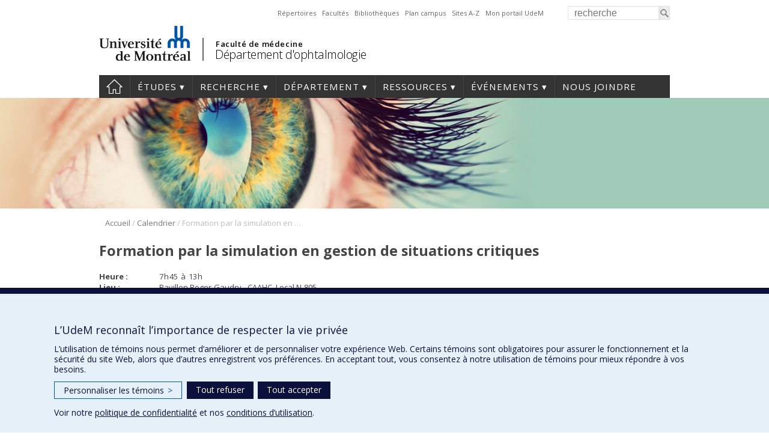

--- FILE ---
content_type: text/html; charset=UTF-8
request_url: https://ophtalmologie.umontreal.ca/calendrier/formation-simulation-gestion-de-situations-critiques/
body_size: 131931
content:
<!DOCTYPE html>
<html lang="fr-FR">
<head>
<meta http-equiv="X-UA-Compatible" content="IE=Edge"/>
<meta charset="UTF-8" />

<!-- page title, displayed in your browser bar -->
<title>Formation par la simulation en gestion de situations critiques - Département d&#039;ophtalmologie</title>
<link rel="icon" href="https://ophtalmologie.umontreal.ca/wp-content/themes/departements/images/icons/favicon.ico" type="image/x-icon">

<!-- add feeds, pingback and stuff-->
<link rel="profile" href="http://gmpg.org/xfn/11" />
<link rel="pingback" href="https://ophtalmologie.umontreal.ca/xmlrpc.php" />
<link rel="dns-prefetch" href="//fonts.googleapis.com">
<link rel="dns-prefetch" href="//ajax.googleapis.com">
<link rel="dns-prefetch" href="//www.google-analytics.com">
<!-- <script src="https://use.fontawesome.com/1744d7b79f.js"></script> -->
			 <meta name='viewport' content='width=device-width, initial-scale=1, user-scalable=yes' /> 
	        <script  type='text/javascript' >  var googleAnalytic = false;  </script>         <!-- Google Tag Manager -->
        <script  type='text/javascript' >
            (function(w,d,s,l,i){w[l]=w[l]||[];w[l].push({'gtm.start':
                    new Date().getTime(),event:'gtm.js'});var f=d.getElementsByTagName(s)[0],
                j=d.createElement(s),dl=l!='dataLayer'?'&l='+l:'';j.async=true;j.src=
                'https://www.googletagmanager.com/gtm.js?id='+i+dl;f.parentNode.insertBefore(j,f);
            })(window,document,'script','dataLayer','GTM-M6V8TBJ');
        </script>
        <!-- End Google Tag Manager -->

    <meta name='robots' content='index, follow, max-image-preview:large, max-snippet:-1, max-video-preview:-1' />
	<style>img:is([sizes="auto" i], [sizes^="auto," i]) { contain-intrinsic-size: 3000px 1500px }</style>
	
	<!-- This site is optimized with the Yoast SEO plugin v25.0 - https://yoast.com/wordpress/plugins/seo/ -->
	<link rel="canonical" href="https://ophtalmologie.umontreal.ca/calendrier/formation-simulation-gestion-de-situations-critiques/" />
	<meta property="og:locale" content="fr_FR" />
	<meta property="og:type" content="article" />
	<meta property="og:title" content="Formation par la simulation en gestion de situations critiques - Département d&#039;ophtalmologie" />
	<meta property="og:description" content="Dr Mihaiela Georgescu" />
	<meta property="og:url" content="https://ophtalmologie.umontreal.ca/calendrier/formation-simulation-gestion-de-situations-critiques/" />
	<meta property="og:site_name" content="Département d&#039;ophtalmologie" />
	<script type="application/ld+json" class="yoast-schema-graph">{"@context":"https://schema.org","@graph":[{"@type":"WebPage","@id":"https://ophtalmologie.umontreal.ca/calendrier/formation-simulation-gestion-de-situations-critiques/","url":"https://ophtalmologie.umontreal.ca/calendrier/formation-simulation-gestion-de-situations-critiques/","name":"Formation par la simulation en gestion de situations critiques - Département d&#039;ophtalmologie","isPartOf":{"@id":"https://ophtalmologie.umontreal.ca/#website"},"datePublished":"2017-09-05T18:41:05+00:00","breadcrumb":{"@id":"https://ophtalmologie.umontreal.ca/calendrier/formation-simulation-gestion-de-situations-critiques/#breadcrumb"},"inLanguage":"fr-FR","potentialAction":[{"@type":"ReadAction","target":["https://ophtalmologie.umontreal.ca/calendrier/formation-simulation-gestion-de-situations-critiques/"]}]},{"@type":"BreadcrumbList","@id":"https://ophtalmologie.umontreal.ca/calendrier/formation-simulation-gestion-de-situations-critiques/#breadcrumb","itemListElement":[{"@type":"ListItem","position":1,"name":"Accueil","item":"https://ophtalmologie.umontreal.ca/"},{"@type":"ListItem","position":2,"name":"Calendrier","item":"https://ophtalmologie.umontreal.ca/calendrier/"},{"@type":"ListItem","position":3,"name":"Formation par la simulation en gestion de situations critiques"}]},{"@type":"WebSite","@id":"https://ophtalmologie.umontreal.ca/#website","url":"https://ophtalmologie.umontreal.ca/","name":"Département d&#039;ophtalmologie","description":"","potentialAction":[{"@type":"SearchAction","target":{"@type":"EntryPoint","urlTemplate":"https://ophtalmologie.umontreal.ca/?s={search_term_string}"},"query-input":{"@type":"PropertyValueSpecification","valueRequired":true,"valueName":"search_term_string"}}],"inLanguage":"fr-FR"}]}</script>
	<!-- / Yoast SEO plugin. -->


<link rel='dns-prefetch' href='//www.googletagmanager.com' />
<link rel='dns-prefetch' href='//fonts.googleapis.com' />
<link rel='dns-prefetch' href='//use.fontawesome.com' />
<link rel='stylesheet' id='wp-block-library-css' href='https://ophtalmologie.umontreal.ca/wp-includes/css/dist/block-library/style.min.css?ver=6.8.3' type='text/css' media='all' />
<style id='classic-theme-styles-inline-css' type='text/css'>
/*! This file is auto-generated */
.wp-block-button__link{color:#fff;background-color:#32373c;border-radius:9999px;box-shadow:none;text-decoration:none;padding:calc(.667em + 2px) calc(1.333em + 2px);font-size:1.125em}.wp-block-file__button{background:#32373c;color:#fff;text-decoration:none}
</style>
<style id='global-styles-inline-css' type='text/css'>
:root{--wp--preset--aspect-ratio--square: 1;--wp--preset--aspect-ratio--4-3: 4/3;--wp--preset--aspect-ratio--3-4: 3/4;--wp--preset--aspect-ratio--3-2: 3/2;--wp--preset--aspect-ratio--2-3: 2/3;--wp--preset--aspect-ratio--16-9: 16/9;--wp--preset--aspect-ratio--9-16: 9/16;--wp--preset--color--black: #000000;--wp--preset--color--cyan-bluish-gray: #abb8c3;--wp--preset--color--white: #ffffff;--wp--preset--color--pale-pink: #f78da7;--wp--preset--color--vivid-red: #cf2e2e;--wp--preset--color--luminous-vivid-orange: #ff6900;--wp--preset--color--luminous-vivid-amber: #fcb900;--wp--preset--color--light-green-cyan: #7bdcb5;--wp--preset--color--vivid-green-cyan: #00d084;--wp--preset--color--pale-cyan-blue: #8ed1fc;--wp--preset--color--vivid-cyan-blue: #0693e3;--wp--preset--color--vivid-purple: #9b51e0;--wp--preset--gradient--vivid-cyan-blue-to-vivid-purple: linear-gradient(135deg,rgba(6,147,227,1) 0%,rgb(155,81,224) 100%);--wp--preset--gradient--light-green-cyan-to-vivid-green-cyan: linear-gradient(135deg,rgb(122,220,180) 0%,rgb(0,208,130) 100%);--wp--preset--gradient--luminous-vivid-amber-to-luminous-vivid-orange: linear-gradient(135deg,rgba(252,185,0,1) 0%,rgba(255,105,0,1) 100%);--wp--preset--gradient--luminous-vivid-orange-to-vivid-red: linear-gradient(135deg,rgba(255,105,0,1) 0%,rgb(207,46,46) 100%);--wp--preset--gradient--very-light-gray-to-cyan-bluish-gray: linear-gradient(135deg,rgb(238,238,238) 0%,rgb(169,184,195) 100%);--wp--preset--gradient--cool-to-warm-spectrum: linear-gradient(135deg,rgb(74,234,220) 0%,rgb(151,120,209) 20%,rgb(207,42,186) 40%,rgb(238,44,130) 60%,rgb(251,105,98) 80%,rgb(254,248,76) 100%);--wp--preset--gradient--blush-light-purple: linear-gradient(135deg,rgb(255,206,236) 0%,rgb(152,150,240) 100%);--wp--preset--gradient--blush-bordeaux: linear-gradient(135deg,rgb(254,205,165) 0%,rgb(254,45,45) 50%,rgb(107,0,62) 100%);--wp--preset--gradient--luminous-dusk: linear-gradient(135deg,rgb(255,203,112) 0%,rgb(199,81,192) 50%,rgb(65,88,208) 100%);--wp--preset--gradient--pale-ocean: linear-gradient(135deg,rgb(255,245,203) 0%,rgb(182,227,212) 50%,rgb(51,167,181) 100%);--wp--preset--gradient--electric-grass: linear-gradient(135deg,rgb(202,248,128) 0%,rgb(113,206,126) 100%);--wp--preset--gradient--midnight: linear-gradient(135deg,rgb(2,3,129) 0%,rgb(40,116,252) 100%);--wp--preset--font-size--small: 13px;--wp--preset--font-size--medium: 20px;--wp--preset--font-size--large: 36px;--wp--preset--font-size--x-large: 42px;--wp--preset--spacing--20: 0.44rem;--wp--preset--spacing--30: 0.67rem;--wp--preset--spacing--40: 1rem;--wp--preset--spacing--50: 1.5rem;--wp--preset--spacing--60: 2.25rem;--wp--preset--spacing--70: 3.38rem;--wp--preset--spacing--80: 5.06rem;--wp--preset--shadow--natural: 6px 6px 9px rgba(0, 0, 0, 0.2);--wp--preset--shadow--deep: 12px 12px 50px rgba(0, 0, 0, 0.4);--wp--preset--shadow--sharp: 6px 6px 0px rgba(0, 0, 0, 0.2);--wp--preset--shadow--outlined: 6px 6px 0px -3px rgba(255, 255, 255, 1), 6px 6px rgba(0, 0, 0, 1);--wp--preset--shadow--crisp: 6px 6px 0px rgba(0, 0, 0, 1);}:where(.is-layout-flex){gap: 0.5em;}:where(.is-layout-grid){gap: 0.5em;}body .is-layout-flex{display: flex;}.is-layout-flex{flex-wrap: wrap;align-items: center;}.is-layout-flex > :is(*, div){margin: 0;}body .is-layout-grid{display: grid;}.is-layout-grid > :is(*, div){margin: 0;}:where(.wp-block-columns.is-layout-flex){gap: 2em;}:where(.wp-block-columns.is-layout-grid){gap: 2em;}:where(.wp-block-post-template.is-layout-flex){gap: 1.25em;}:where(.wp-block-post-template.is-layout-grid){gap: 1.25em;}.has-black-color{color: var(--wp--preset--color--black) !important;}.has-cyan-bluish-gray-color{color: var(--wp--preset--color--cyan-bluish-gray) !important;}.has-white-color{color: var(--wp--preset--color--white) !important;}.has-pale-pink-color{color: var(--wp--preset--color--pale-pink) !important;}.has-vivid-red-color{color: var(--wp--preset--color--vivid-red) !important;}.has-luminous-vivid-orange-color{color: var(--wp--preset--color--luminous-vivid-orange) !important;}.has-luminous-vivid-amber-color{color: var(--wp--preset--color--luminous-vivid-amber) !important;}.has-light-green-cyan-color{color: var(--wp--preset--color--light-green-cyan) !important;}.has-vivid-green-cyan-color{color: var(--wp--preset--color--vivid-green-cyan) !important;}.has-pale-cyan-blue-color{color: var(--wp--preset--color--pale-cyan-blue) !important;}.has-vivid-cyan-blue-color{color: var(--wp--preset--color--vivid-cyan-blue) !important;}.has-vivid-purple-color{color: var(--wp--preset--color--vivid-purple) !important;}.has-black-background-color{background-color: var(--wp--preset--color--black) !important;}.has-cyan-bluish-gray-background-color{background-color: var(--wp--preset--color--cyan-bluish-gray) !important;}.has-white-background-color{background-color: var(--wp--preset--color--white) !important;}.has-pale-pink-background-color{background-color: var(--wp--preset--color--pale-pink) !important;}.has-vivid-red-background-color{background-color: var(--wp--preset--color--vivid-red) !important;}.has-luminous-vivid-orange-background-color{background-color: var(--wp--preset--color--luminous-vivid-orange) !important;}.has-luminous-vivid-amber-background-color{background-color: var(--wp--preset--color--luminous-vivid-amber) !important;}.has-light-green-cyan-background-color{background-color: var(--wp--preset--color--light-green-cyan) !important;}.has-vivid-green-cyan-background-color{background-color: var(--wp--preset--color--vivid-green-cyan) !important;}.has-pale-cyan-blue-background-color{background-color: var(--wp--preset--color--pale-cyan-blue) !important;}.has-vivid-cyan-blue-background-color{background-color: var(--wp--preset--color--vivid-cyan-blue) !important;}.has-vivid-purple-background-color{background-color: var(--wp--preset--color--vivid-purple) !important;}.has-black-border-color{border-color: var(--wp--preset--color--black) !important;}.has-cyan-bluish-gray-border-color{border-color: var(--wp--preset--color--cyan-bluish-gray) !important;}.has-white-border-color{border-color: var(--wp--preset--color--white) !important;}.has-pale-pink-border-color{border-color: var(--wp--preset--color--pale-pink) !important;}.has-vivid-red-border-color{border-color: var(--wp--preset--color--vivid-red) !important;}.has-luminous-vivid-orange-border-color{border-color: var(--wp--preset--color--luminous-vivid-orange) !important;}.has-luminous-vivid-amber-border-color{border-color: var(--wp--preset--color--luminous-vivid-amber) !important;}.has-light-green-cyan-border-color{border-color: var(--wp--preset--color--light-green-cyan) !important;}.has-vivid-green-cyan-border-color{border-color: var(--wp--preset--color--vivid-green-cyan) !important;}.has-pale-cyan-blue-border-color{border-color: var(--wp--preset--color--pale-cyan-blue) !important;}.has-vivid-cyan-blue-border-color{border-color: var(--wp--preset--color--vivid-cyan-blue) !important;}.has-vivid-purple-border-color{border-color: var(--wp--preset--color--vivid-purple) !important;}.has-vivid-cyan-blue-to-vivid-purple-gradient-background{background: var(--wp--preset--gradient--vivid-cyan-blue-to-vivid-purple) !important;}.has-light-green-cyan-to-vivid-green-cyan-gradient-background{background: var(--wp--preset--gradient--light-green-cyan-to-vivid-green-cyan) !important;}.has-luminous-vivid-amber-to-luminous-vivid-orange-gradient-background{background: var(--wp--preset--gradient--luminous-vivid-amber-to-luminous-vivid-orange) !important;}.has-luminous-vivid-orange-to-vivid-red-gradient-background{background: var(--wp--preset--gradient--luminous-vivid-orange-to-vivid-red) !important;}.has-very-light-gray-to-cyan-bluish-gray-gradient-background{background: var(--wp--preset--gradient--very-light-gray-to-cyan-bluish-gray) !important;}.has-cool-to-warm-spectrum-gradient-background{background: var(--wp--preset--gradient--cool-to-warm-spectrum) !important;}.has-blush-light-purple-gradient-background{background: var(--wp--preset--gradient--blush-light-purple) !important;}.has-blush-bordeaux-gradient-background{background: var(--wp--preset--gradient--blush-bordeaux) !important;}.has-luminous-dusk-gradient-background{background: var(--wp--preset--gradient--luminous-dusk) !important;}.has-pale-ocean-gradient-background{background: var(--wp--preset--gradient--pale-ocean) !important;}.has-electric-grass-gradient-background{background: var(--wp--preset--gradient--electric-grass) !important;}.has-midnight-gradient-background{background: var(--wp--preset--gradient--midnight) !important;}.has-small-font-size{font-size: var(--wp--preset--font-size--small) !important;}.has-medium-font-size{font-size: var(--wp--preset--font-size--medium) !important;}.has-large-font-size{font-size: var(--wp--preset--font-size--large) !important;}.has-x-large-font-size{font-size: var(--wp--preset--font-size--x-large) !important;}
:where(.wp-block-post-template.is-layout-flex){gap: 1.25em;}:where(.wp-block-post-template.is-layout-grid){gap: 1.25em;}
:where(.wp-block-columns.is-layout-flex){gap: 2em;}:where(.wp-block-columns.is-layout-grid){gap: 2em;}
:root :where(.wp-block-pullquote){font-size: 1.5em;line-height: 1.6;}
</style>
<link rel='stylesheet' id='dashicons-css' href='https://ophtalmologie.umontreal.ca/wp-includes/css/dashicons.min.css?ver=6.8.3' type='text/css' media='all' />
<link rel='stylesheet' id='everest-forms-general-css' href='https://ophtalmologie.umontreal.ca/wp-content/plugins/everest-forms/assets/css/everest-forms.css?ver=3.4.1' type='text/css' media='all' />
<link rel='stylesheet' id='jquery-intl-tel-input-css' href='https://ophtalmologie.umontreal.ca/wp-content/plugins/everest-forms/assets/css/intlTelInput.css?ver=3.4.1' type='text/css' media='all' />
<link rel='stylesheet' id='facmed_vitrine_plugin-styles-css' href='https://ophtalmologie.umontreal.ca/wp-content/plugins/facmed-vitrine-recherche/styles.css?ver=1.0' type='text/css' media='all' />
<link rel='stylesheet' id='rmp-material-icons-css' href='https://fonts.googleapis.com/icon?family=Material+Icons&#038;display=auto&#038;ver=4.3.3' type='text/css' media='all' />
<link rel='stylesheet' id='rmp-font-awesome-css' href='https://use.fontawesome.com/releases/v5.13.0/css/all.css?ver=4.3.3' type='text/css' media='all' />
<link rel='stylesheet' id='rmp-glyph-icons-css' href='https://ophtalmologie.umontreal.ca/wp-content/plugins/responsive-menu-pro___DESACTIVE/v4.0.0/assets/admin/scss/glyphicons.css?ver=4.3.3' type='text/css' media='all' />
<link rel='stylesheet' id='layout-css' href='https://ophtalmologie.umontreal.ca/wp-content/themes/departements/css/layout.css?ver=2.153' type='text/css' media='all' />
<link rel='stylesheet' id='shortcodes-css' href='https://ophtalmologie.umontreal.ca/wp-content/themes/departements/css/shortcodes.css?ver=2.153' type='text/css' media='all' />
<link rel='stylesheet' id='menu-css' href='https://ophtalmologie.umontreal.ca/wp-content/themes/departements/css/menu.css?ver=2.153' type='text/css' media='all' />
<link rel='stylesheet' id='responsive-css' href='https://ophtalmologie.umontreal.ca/wp-content/themes/departements/css/responsive.css?ver=2.153' type='text/css' media='all' />
<link rel='stylesheet' id='google-fonts-css' href='https://fonts.googleapis.com/css?family=Open+Sans:300,400,600,700' type='text/css' media='all' />
<link rel='stylesheet' id='fancybox-css' href='https://ophtalmologie.umontreal.ca/wp-content/themes/departements/css/fancybox/jquery.fancybox.css?ver=2.153' type='text/css' media='all' />
<script type="text/javascript" src="https://ophtalmologie.umontreal.ca/wp-includes/js/jquery/jquery.min.js?ver=3.7.1" id="jquery-core-js"></script>
<script type="text/javascript" src="https://ophtalmologie.umontreal.ca/wp-includes/js/jquery/jquery-migrate.min.js?ver=3.4.1" id="jquery-migrate-js"></script>
<script type="text/javascript" id="rmp_menu_scripts-js-extra">
/* <![CDATA[ */
var rmp_menu = {"ajaxURL":"https:\/\/ophtalmologie.umontreal.ca\/wp-admin\/admin-ajax.php","wp_nonce":"9b5136f7ec","menu":[{"menu_theme":"Default","theme_type":"default","theme_location_menu":"main","submenu_submenu_arrow_width":"40","submenu_submenu_arrow_width_unit":"px","submenu_submenu_arrow_height":"40","submenu_submenu_arrow_height_unit":"px","submenu_arrow_position":"right","submenu_sub_arrow_background_colour":"#212121","submenu_sub_arrow_background_hover_colour":"#3f3f3f","submenu_sub_arrow_background_colour_active":"#212121","submenu_sub_arrow_background_hover_colour_active":"#3f3f3f","submenu_sub_arrow_border_width":"1","submenu_sub_arrow_border_width_unit":"px","submenu_sub_arrow_border_colour":"#212121","submenu_sub_arrow_border_hover_colour":"#3f3f3f","submenu_sub_arrow_border_colour_active":"#212121","submenu_sub_arrow_border_hover_colour_active":"#3f3f3f","submenu_sub_arrow_shape_colour":"#ffffff","submenu_sub_arrow_shape_hover_colour":"#ffffff","submenu_sub_arrow_shape_colour_active":"#ffffff","submenu_sub_arrow_shape_hover_colour_active":"#ffffff","use_header_bar":"off","header_bar_items_order":{"logo":"on","title":"on","search":"off","additional content":"off","menu":"on"},"header_bar_title":"","header_bar_html_content":"","header_bar_logo":"","header_bar_logo_link":"","header_bar_logo_width":"","header_bar_logo_width_unit":"%","header_bar_logo_height":"","header_bar_logo_height_unit":"%","header_bar_height":"40","header_bar_height_unit":"px","header_bar_padding":{"top":"0px","right":"5%","bottom":"0px","left":"5%"},"header_bar_font":"","header_bar_font_size":"14","header_bar_font_size_unit":"px","header_bar_text_color":"#ffffff","header_bar_background_color":"rgba(34, 34, 34, 1)","header_bar_breakpoint":"767","header_bar_position_type":"fixed","header_bar_adjust_page":"off","header_bar_scroll_enable":"off","header_bar_scroll_background_color":"#36bdf6","mobile_breakpoint":"600","tablet_breakpoint":"767","transition_speed":"0.5","sub_menu_speed":"0.2","show_menu_on_page_load":"off","menu_disable_scrolling":"off","menu_overlay":"off","menu_overlay_colour":"rgba(0, 0, 0, 0.7)","desktop_menu_width":"","desktop_menu_width_unit":"px","desktop_menu_positioning":"fixed","desktop_menu_side":"left","desktop_menu_content_alignment":"left","desktop_menu_to_hide":"","use_current_theme_location":"off","mega_menu":{"4234":"off","4231":"off","4232":"off","4233":"off","4230":"off","7758":"off","4229":"off"},"desktop_submenu_open_animation":"none","desktop_submenu_open_animation_speed":"100ms","desktop_submenu_open_on_click":"off","desktop_menu_hide_and_show":"off","menu_name":"Default Menu","menu_to_use":"52","different_menu_for_mobile":"off","menu_to_use_in_mobile":"46","use_mobile_menu":"on","use_tablet_menu":"on","use_desktop_menu":"off","menu_display_on":"all-pages","menu_to_hide":"","submenu_descriptions_on":"off","custom_walker":"","menu_background_colour":"#212121","menu_depth":"5","smooth_scroll_on":"off","smooth_scroll_speed":"500","menu_font_icons":{"id":["4234"],"icon":[""]},"menu_links_height":"40","menu_links_height_unit":"px","menu_links_line_height":"40","menu_links_line_height_unit":"px","menu_depth_0":"5","menu_depth_0_unit":"%","menu_font_size":"13","menu_font_size_unit":"px","menu_font":"","menu_font_weight":"normal","menu_text_alignment":"left","menu_text_letter_spacing":"","menu_word_wrap":"on","menu_link_colour":"#ffffff","menu_link_hover_colour":"#ffffff","menu_current_link_colour":"#ffffff","menu_current_link_hover_colour":"#ffffff","menu_parent_link_active_color":"","menu_parent_link_background_active_color":"","menu_item_background_colour":"#212121","menu_item_background_hover_colour":"#3f3f3f","menu_current_item_background_colour":"#212121","menu_current_item_background_hover_colour":"#3f3f3f","menu_border_width":"","menu_border_width_unit":"px","menu_item_border_colour":"#212121","menu_item_border_colour_hover":"#212121","menu_current_item_border_colour":"#212121","menu_current_item_border_hover_colour":"#3f3f3f","submenu_links_height":"40","submenu_links_height_unit":"px","submenu_links_line_height":"40","submenu_links_line_height_unit":"px","menu_depth_side":"left","menu_depth_1":"10","menu_depth_1_unit":"%","menu_depth_2":"15","menu_depth_2_unit":"%","menu_depth_3":"20","menu_depth_3_unit":"%","menu_depth_4":"25","menu_depth_4_unit":"%","submenu_item_background_colour":"#212121","submenu_item_background_hover_colour":"#3f3f3f","submenu_current_item_background_colour":"#212121","submenu_current_item_background_hover_colour":"#3f3f3f","submenu_border_width":"","submenu_border_width_unit":"px","submenu_item_border_colour":"#212121","submenu_item_border_colour_hover":"#212121","submenu_current_item_border_colour":"#212121","submenu_current_item_border_hover_colour":"#3f3f3f","submenu_font_size":"13","submenu_font_size_unit":"px","submenu_font":"","submenu_font_weight":"normal","submenu_text_letter_spacing":"","submenu_text_alignment":"left","submenu_link_colour":"#ffffff","submenu_link_hover_colour":"#ffffff","submenu_current_link_colour":"#ffffff","submenu_current_link_hover_colour":"#ffffff","inactive_arrow_shape":"\u25bc","active_arrow_shape":"\u25b2","inactive_arrow_font_icon":"","active_arrow_font_icon":"","inactive_arrow_image":"","active_arrow_image":"","submenu_arrow_width":"40","submenu_arrow_width_unit":"px","submenu_arrow_height":"40","submenu_arrow_height_unit":"px","arrow_position":"right","menu_sub_arrow_shape_colour":"#ffffff","menu_sub_arrow_shape_hover_colour":"#ffffff","menu_sub_arrow_shape_colour_active":"#ffffff","menu_sub_arrow_shape_hover_colour_active":"#ffffff","menu_sub_arrow_border_width":"1","menu_sub_arrow_border_width_unit":"px","menu_sub_arrow_border_colour":"#212121","menu_sub_arrow_border_hover_colour":"#3f3f3f","menu_sub_arrow_border_colour_active":"#212121","menu_sub_arrow_border_hover_colour_active":"#3f3f3f","menu_sub_arrow_background_colour":"#212121","menu_sub_arrow_background_hover_colour":"#3f3f3f","menu_sub_arrow_background_colour_active":"#212121","menu_sub_arrow_background_hover_colour_active":"#3f3f3f","fade_submenus":"off","fade_submenus_side":"left","fade_submenus_delay":"100","fade_submenus_speed":"500","use_slide_effect":"off","slide_effect_back_to_text":"Back","accordion_animation":"off","auto_expand_all_submenus":"off","auto_expand_current_submenus":"off","menu_item_click_to_trigger_submenu":"off","button_width":"32","button_width_unit":"px","button_height":"30","button_height_unit":"px","button_background_colour":"#000000","button_background_colour_hover":"#000000","button_background_colour_active":"#000000","toggle_button_border_radius":"5","button_transparent_background":"off","button_left_or_right":"right","button_position_type":"fixed","button_distance_from_side":"5","button_distance_from_side_unit":"%","button_top":"5","button_top_unit":"px","button_push_with_animation":"off","button_click_animation":"boring","button_line_margin":"7","button_line_margin_unit":"px","button_line_width":"25","button_line_width_unit":"px","button_line_height":"3","button_line_height_unit":"px","button_line_colour":"#ffffff","button_line_colour_hover":"#ffffff","button_line_colour_active":"#ffffff","button_font_icon":"","button_font_icon_when_clicked":"","button_image":"","button_image_when_clicked":"","button_title":"","button_title_open":"","button_title_position":"left","menu_container_columns":"","button_font":"","button_font_size":"14","button_font_size_unit":"px","button_title_line_height":"13","button_title_line_height_unit":"px","button_text_colour":"#ffffff","button_trigger_type_click":"on","button_trigger_type_hover":"off","button_click_trigger":"#responsive-menu-pro-button","items_order":{"title":"on","menu":"on","search":"on","additional content":"on"},"menu_title":"","menu_title_link":"","menu_title_link_location":"_self","menu_title_image":"","menu_title_font_icon":"","menu_title_section_padding":{"top":"10%","right":"5%","bottom":"0%","left":"5%"},"menu_title_background_colour":"#212121","menu_title_background_hover_colour":"#212121","menu_title_font_size":"13","menu_title_font_size_unit":"px","menu_title_alignment":"left","menu_title_font_weight":"400","menu_title_font_family":"","menu_title_colour":"#ffffff","menu_title_hover_colour":"#ffffff","menu_title_image_width":"","menu_title_image_width_unit":"%","menu_title_image_height":"","menu_title_image_height_unit":"px","menu_additional_content":"","menu_additional_section_padding":{"top":"0px","right":"5%","bottom":"0px","left":"5%"},"menu_additional_content_font_size":"16","menu_additional_content_font_size_unit":"px","menu_additional_content_alignment":"center","menu_additional_content_colour":"#ffffff","menu_search_box_text":"Recherche","menu_search_box_code":"","menu_search_section_padding":{"top":"0px","right":"5%","bottom":"0px","left":"5%"},"menu_search_box_height":"45","menu_search_box_height_unit":"px","menu_search_box_border_radius":"30","menu_search_box_text_colour":"#333333","menu_search_box_background_colour":"#ffffff","menu_search_box_placeholder_colour":"#c7c7cd","menu_search_box_border_colour":"#dadada","menu_section_padding":{"top":"0px","right":"0px","bottom":"0px","left":"0px"},"menu_width":"75","menu_width_unit":"%","menu_maximum_width":"","menu_maximum_width_unit":"px","menu_minimum_width":"","menu_minimum_width_unit":"px","menu_auto_height":"off","menu_container_padding":{"top":"0px","right":"0px","bottom":"0px","left":"0px"},"menu_container_background_colour":"#212121","menu_background_image":"","animation_type":"slide","menu_appear_from":"left","animation_speed":"0.5","page_wrapper":"","menu_close_on_body_click":"off","menu_close_on_scroll":"off","menu_close_on_link_click":"off","enable_touch_gestures":"off","header_bar_gradient_background_colour_on":"off","header_bar_gradient_background_first_colour":"","header_bar_gradient_background_second_colour":"","header_bar_gradient_background_type":"linear","header_bar_gradient_background_direction":"180","header_bar_gradient_background_start_position":"50","header_bar_gradient_background_end_position":"50","desktop_menu_container_background_colour":"","desktop_menu_container_gradient_background_colour_on":"off","desktop_menu_container_gradient_background_first_colour":"","desktop_menu_container_gradient_background_second_colour":"","desktop_menu_container_gradient_background_type":"linear","desktop_menu_container_gradient_background_direction":"180","desktop_menu_container_gradient_background_start_position":"50","desktop_menu_container_gradient_background_end_position":"50","menu_display_by_users":"all-users","hamburger_position_selector":"","menu_container_gradient_background_colour_on":"off","menu_container_gradient_background_first_colour":"","menu_container_gradient_background_second_colour":"","menu_container_gradient_background_type":"linear","menu_container_gradient_background_direction":"180","menu_container_gradient_background_start_position":"50","menu_container_gradient_background_end_position":"50","menu_id":11245,"active_toggle_contents":"\u25b2","inactive_toggle_contents":"\u25bc"}]};
/* ]]> */
</script>
<script type="text/javascript" src="https://ophtalmologie.umontreal.ca/wp-content/plugins/responsive-menu-pro___DESACTIVE/v4.0.0/assets/js/rmp-menu.js?ver=4.3.3" id="rmp_menu_scripts-js"></script>
<script type="text/javascript" src="https://ophtalmologie.umontreal.ca/wp-content/themes/departements/js/plugins/jquery.dataTables.min.js?ver=2.153" id="datatables-js"></script>

<!-- Extrait de code de la balise Google (gtag.js) ajouté par Site Kit -->
<!-- Extrait Google Analytics ajouté par Site Kit -->
<script type="text/javascript" src="https://www.googletagmanager.com/gtag/js?id=GT-TQL9SCM" id="google_gtagjs-js" async></script>
<script type="text/javascript" id="google_gtagjs-js-after">
/* <![CDATA[ */
window.dataLayer = window.dataLayer || [];function gtag(){dataLayer.push(arguments);}
gtag("set","linker",{"domains":["ophtalmologie.umontreal.ca"]});
gtag("js", new Date());
gtag("set", "developer_id.dZTNiMT", true);
gtag("config", "GT-TQL9SCM");
/* ]]> */
</script>
<link rel="https://api.w.org/" href="https://ophtalmologie.umontreal.ca/wp-json/" /><link rel="EditURI" type="application/rsd+xml" title="RSD" href="https://ophtalmologie.umontreal.ca/xmlrpc.php?rsd" />
<meta name="generator" content="WordPress 6.8.3" />
<meta name="generator" content="Everest Forms 3.4.1" />
<link rel='shortlink' href='https://ophtalmologie.umontreal.ca/?p=5246' />
<link rel="alternate" title="oEmbed (JSON)" type="application/json+oembed" href="https://ophtalmologie.umontreal.ca/wp-json/oembed/1.0/embed?url=https%3A%2F%2Fophtalmologie.umontreal.ca%2Fcalendrier%2Fformation-simulation-gestion-de-situations-critiques%2F" />
<link rel="alternate" title="oEmbed (XML)" type="text/xml+oembed" href="https://ophtalmologie.umontreal.ca/wp-json/oembed/1.0/embed?url=https%3A%2F%2Fophtalmologie.umontreal.ca%2Fcalendrier%2Fformation-simulation-gestion-de-situations-critiques%2F&#038;format=xml" />
<meta name="generator" content="Site Kit by Google 1.171.0" /><style id="rmp-inline-menu-styles">/**
* This file is major compenent of this plugin so please don't try to edit here.
*/
#rmp_menu_trigger-11245, #rmp-search-box-11245, #rmp-menu-title-11245, #rmp-menu-additional-content-11245 {
  display: none;
}
#rmp-header-bar-11245 {
  position: fixed;
  background-color: #222;
  color: #ffffff;
  font-size: 14px;
  height: 40px;
  padding-top: 0px;
  padding-left: 5%;
  padding-bottom: 0px;
  padding-right: 5%;
  font-family: inherit;
  display: none;
}
#rmp-header-bar-11245 .rmp-header-bar-item {
  margin-right: 2%;
}
#rmp-header-bar-11245 a {
  color: #ffffff;
}
#rmp-header-bar-11245 .rmp-header-bar-title {
  color: #ffffff;
  font-size: 14px;
}
#rmp-header-bar-11245 .rmp-header-bar-title a {
  color: #ffffff;
  font-size: 14px;
}
#rmp-header-bar-11245.header-scolling-bg-color {
  background-color: #36bdf6;
}
@media screen and (max-width: 767px) {
  #rmp-header-bar-11245 {
    display: block;
  }
}
#rmp_menu_trigger-11245 {
  width: 32px;
  height: 30px;
  position: fixed;
  top: 5px;
  border-radius: 5px;
  display: none;
  text-decoration: none;
  right: 5%;
  background: #000000;
  transition: transform 0.5s, background-color 0.5s;
}
#rmp_menu_trigger-11245:hover, #rmp_menu_trigger-11245:focus {
  background: #000000;
  text-decoration: unset;
}
#rmp_menu_trigger-11245.is-active {
  background: #000000;
}
#rmp_menu_trigger-11245 .rmp-trigger-box {
  width: 25px;
  color: #ffffff;
}
#rmp_menu_trigger-11245 .rmp-trigger-icon-active, #rmp_menu_trigger-11245 .rmp-trigger-text-open {
  display: none;
}
#rmp_menu_trigger-11245.is-active .rmp-trigger-icon-active, #rmp_menu_trigger-11245.is-active .rmp-trigger-text-open {
  display: inline;
}
#rmp_menu_trigger-11245.is-active .rmp-trigger-icon-inactive, #rmp_menu_trigger-11245.is-active .rmp-trigger-text {
  display: none;
}
#rmp_menu_trigger-11245 .rmp-trigger-label {
  color: #ffffff;
  pointer-events: none;
  line-height: 13px;
  font-family: inherit;
  font-size: 14px;
  display: inline;
  text-transform: inherit;
}
#rmp_menu_trigger-11245 .rmp-trigger-label.rmp-trigger-label-top {
  display: block;
  margin-bottom: 12px;
}
#rmp_menu_trigger-11245 .rmp-trigger-label.rmp-trigger-label-bottom {
  display: block;
  margin-top: 12px;
}
#rmp_menu_trigger-11245 .responsive-menu-pro-inner {
  display: block;
}
#rmp_menu_trigger-11245 .responsive-menu-pro-inner, #rmp_menu_trigger-11245 .responsive-menu-pro-inner::before, #rmp_menu_trigger-11245 .responsive-menu-pro-inner::after {
  width: 25px;
  height: 3px;
  background-color: #ffffff;
  border-radius: 4px;
  position: absolute;
}
#rmp_menu_trigger-11245.is-active .responsive-menu-pro-inner, #rmp_menu_trigger-11245.is-active .responsive-menu-pro-inner::before, #rmp_menu_trigger-11245.is-active .responsive-menu-pro-inner::after {
  background-color: #ffffff;
}
#rmp_menu_trigger-11245:hover .responsive-menu-pro-inner, #rmp_menu_trigger-11245:hover .responsive-menu-pro-inner::before, #rmp_menu_trigger-11245:hover .responsive-menu-pro-inner::after {
  background-color: #ffffff;
}
#rmp_menu_trigger-11245:not(.is-active) .responsive-menu-pro-inner::before {
  top: 7px;
}
#rmp_menu_trigger-11245:not(.is-active) .responsive-menu-pro-inner::after {
  bottom: 7px;
}
/* Hamburger menu styling */
#rmp-menu-wrap-11245 .rmp-topmenu-active > .rmp-menu-item-link, #rmp-menu-wrap-11245 .rmp-submenu .rmp-topmenu-active > .rmp-menu-item-link {
  color: inherit;
  background-color: inherit;
}
@media screen and (max-width: 767px) {
  /** Menu Title Style */
  /** Menu Additional Content Style */
  #rmp_menu_trigger-11245 {
    display: block;
  }
  #rmp-container-11245 {
    position: fixed;
    top: 0;
    margin: 0;
    transition: transform 0.5s;
    overflow: auto;
    width: 75%;
    background-color: #212121;
    background-image: url("");
    height: 100%;
    left: 0;
    padding-top: 0px;
    padding-left: 0px;
    padding-bottom: 0px;
    padding-right: 0px;
  }
  #rmp-container-11245.rmp-fade-top, #rmp-container-11245.rmp-fade-left, #rmp-container-11245.rmp-fade-right, #rmp-container-11245.rmp-fade-bottom {
    display: none;
  }
  #rmp-menu-wrap-11245 {
    padding-top: 0px;
    padding-left: 0px;
    padding-bottom: 0px;
    padding-right: 0px;
    background-color: #212121;
  }
  #rmp-menu-wrap-11245 .rmp-menu, #rmp-menu-wrap-11245 .rmp-submenu {
    width: 100%;
    box-sizing: border-box;
    margin: 0;
    padding: 0;
  }
  #rmp-menu-wrap-11245 .rmp-submenu.rmp-submenu-open {
    display: block;
  }
  #rmp-menu-wrap-11245 .rmp-mega-menu-panel {
    width: 100%;
  }
  #rmp-menu-wrap-11245 .rmp-mega-menu-row {
    display: flex;
    flex-direction: column;
    overflow: hidden;
  }
  #rmp-menu-wrap-11245 .rmp-mega-menu-row .rmp-mega-menu-col {
    width: 100%;
  }
  #rmp-menu-wrap-11245 .rmp-menu-item {
    width: 100%;
    list-style: none;
    margin: 0;
  }
  #rmp-menu-wrap-11245 .rmp-menu-item-link {
    height: 40px;
    line-height: 40px;
    font-size: 13px;
    border-bottom: 0px solid #212121;
    font-family: inherit;
    color: #ffffff;
    text-align: left;
    background: #212121;
    font-weight: normal;
    letter-spacing: 0px;
    display: block;
    box-sizing: border-box;
    width: 100%;
    text-decoration: none;
    position: relative;
    overflow: hidden;
    transition: background-color 0.5s, border-color 0.5s, 0.5s;
    word-wrap: break-word;
    height: auto;
    padding: 0 5%;
    padding-right: 50px;
  }
  #rmp-menu-wrap-11245 .rmp-menu-item-link:after, #rmp-menu-wrap-11245 .rmp-menu-item-link:before {
    display: none;
  }
  #rmp-menu-wrap-11245 .rmp-menu-item-link:hover, #rmp-menu-wrap-11245 .rmp-menu-item-link:focus {
    color: #ffffff;
    border-color: #212121;
    background: #3f3f3f;
  }
  #rmp-menu-wrap-11245 .rmp-menu-item-link:focus {
    outline: none;
    border-color: unset;
    box-shadow: unset;
  }
  #rmp-menu-wrap-11245 .rmp-menu-item-link .rmp-font-icon {
    height: 40px;
    line-height: 40px;
    margin-right: 10px;
    font-size: 13px;
  }
  #rmp-menu-wrap-11245 .rmp-menu-current-item .rmp-menu-item-link {
    color: #ffffff;
    border-color: #212121;
    background-color: #212121;
  }
  #rmp-menu-wrap-11245 .rmp-menu-current-item .rmp-menu-item-link:hover, #rmp-menu-wrap-11245 .rmp-menu-current-item .rmp-menu-item-link:focus {
    color: #ffffff;
    border-color: #3f3f3f;
    background-color: #3f3f3f;
  }
  #rmp-menu-wrap-11245 .rmp-menu-subarrow {
    position: absolute;
    top: 0;
    bottom: 0;
    text-align: center;
    overflow: hidden;
    background-size: cover;
    overflow: hidden;
    right: 0;
    border-left-style: solid;
    border-left-color: #212121;
    border-left-width: 1px;
    height: 40px;
    width: 40px;
    color: #ffffff;
    background-color: #212121;
  }
  #rmp-menu-wrap-11245 .rmp-menu-subarrow:hover {
    color: #ffffff;
    border-color: #3f3f3f;
    background-color: #3f3f3f;
  }
  #rmp-menu-wrap-11245 .rmp-menu-subarrow .rmp-font-icon {
    margin-right: unset;
  }
  #rmp-menu-wrap-11245 .rmp-menu-subarrow * {
    vertical-align: middle;
    line-height: 40px;
  }
  #rmp-menu-wrap-11245 .rmp-menu-subarrow-active {
    display: block;
    background-size: cover;
    color: #ffffff;
    border-color: #212121;
    background-color: #212121;
  }
  #rmp-menu-wrap-11245 .rmp-menu-subarrow-active:hover {
    color: #ffffff;
    border-color: #3f3f3f;
    background-color: #3f3f3f;
  }
  #rmp-menu-wrap-11245 .rmp-menu-subarrow-active .rmp-go-back {
    display: block;
  }
  #rmp-menu-wrap-11245 .rmp-submenu {
    display: none;
  }
  #rmp-menu-wrap-11245 .rmp-submenu .rmp-menu-item-link {
    height: 40px;
    line-height: 40px;
    font-size: 13px;
    letter-spacing: 0px;
    border-bottom: 0px solid #212121;
    font-family: inherit;
    font-weight: normal;
    color: #ffffff;
    text-align: left;
    background-color: #212121;
  }
  #rmp-menu-wrap-11245 .rmp-submenu .rmp-menu-item-link:hover, #rmp-menu-wrap-11245 .rmp-submenu .rmp-menu-item-link:focus {
    color: #ffffff;
    border-color: #212121;
    background-color: #3f3f3f;
  }
  #rmp-menu-wrap-11245 .rmp-submenu .rmp-menu-current-item .rmp-menu-item-link {
    color: #ffffff;
    border-color: #212121;
    background-color: #212121;
  }
  #rmp-menu-wrap-11245 .rmp-submenu .rmp-menu-current-item .rmp-menu-item-link:hover, #rmp-menu-wrap-11245 .rmp-submenu .rmp-menu-current-item .rmp-menu-item-link:focus {
    color: #ffffff;
    border-color: #3f3f3f;
    background-color: #3f3f3f;
  }
  #rmp-menu-wrap-11245 .rmp-submenu .rmp-menu-subarrow {
    right: 0;
    border-right: unset;
    border-left-style: solid;
    border-left-width: 1px;
    border-left-color: #212121;
    height: 40px;
    line-height: 40px;
    width: 40px;
    color: #ffffff;
    background-color: #212121;
  }
  #rmp-menu-wrap-11245 .rmp-submenu .rmp-menu-subarrow:hover {
    color: #ffffff;
    border-color: #3f3f3f;
    background-color: #3f3f3f;
  }
  #rmp-menu-wrap-11245 .rmp-submenu .rmp-menu-subarrow-active {
    color: #ffffff;
    border-color: #212121;
    background-color: #212121;
  }
  #rmp-menu-wrap-11245 .rmp-submenu .rmp-menu-subarrow-active:hover {
    color: #ffffff;
    border-color: #3f3f3f;
    background-color: #3f3f3f;
  }
  #rmp-menu-wrap-11245 .rmp-menu-item-description {
    margin: 0;
    padding: 5px 5%;
    opacity: 0.8;
    color: #ffffff;
  }
  #rmp-menu-wrap-11245 .rmp-submenu-depth-1 .rmp-menu-item-link {
    padding-left: 10%;
  }
  #rmp-menu-wrap-11245 .rmp-submenu-depth-2 .rmp-menu-item-link {
    padding-left: 15%;
  }
  #rmp-menu-wrap-11245 .rmp-submenu-depth-3 .rmp-menu-item-link {
    padding-left: 20%;
  }
  #rmp-menu-wrap-11245 .rmp-submenu-depth-4 .rmp-menu-item-link {
    padding-left: 25%;
  }
  #rmp-search-box-11245 {
    display: block;
    padding-top: 0px;
    padding-left: 5%;
    padding-bottom: 0px;
    padding-right: 5%;
  }
  #rmp-search-box-11245 .rmp-search-form {
    margin: 0;
  }
  #rmp-search-box-11245 .rmp-search-box {
    background: #ffffff;
    border: 1px solid #dadada;
    color: #333333;
    width: 100%;
    padding: 0 5%;
    border-radius: 30px;
    height: 45px;
    -webkit-appearance: none;
  }
  #rmp-search-box-11245 .rmp-search-box::placeholder {
    color: #c7c7cd;
  }
  #rmp-search-box-11245 .rmp-search-box:focus {
    background-color: #ffffff;
    outline: 2px solid #dadada;
    color: #333333;
  }
  #rmp-menu-title-11245 {
    background-color: #212121;
    color: #ffffff;
    text-align: left;
    font-size: 13px;
    padding-top: 10%;
    padding-left: 5%;
    padding-bottom: 0%;
    padding-right: 5%;
    font-weight: 400;
    display: flex;
    flex-direction: column;
    transition: background-color 0.5s, border-color 0.5s, color 0.5s;
  }
  #rmp-menu-title-11245:hover {
    background-color: #212121;
    color: #ffffff;
  }
  #rmp-menu-title-11245 .rmp-font-icon {
    font-size: 13px;
  }
  #rmp-menu-title-11245 > .rmp-menu-title-link {
    color: #ffffff;
    width: 100%;
    background-color: unset;
    text-decoration: none;
  }
  #rmp-menu-title-11245 > .rmp-menu-title-link:hover {
    color: #ffffff;
  }
  #rmp-menu-title-11245 .rmp-menu-title-image {
    max-width: 100%;
    margin-bottom: 15px;
    display: block;
    margin: auto;
    margin-bottom: 15px;
  }
  #rmp-menu-additional-content-11245 {
    padding-top: 0px;
    padding-left: 5%;
    padding-bottom: 0px;
    padding-right: 5%;
    display: block;
    color: #ffffff;
    text-align: center;
    word-break: break-word;
    font-size: 16px;
  }
}
/* Desktop Styling */
@media screen and (min-width: 768px) {
  #rmp-container-11245, #rmp-header-bar-11245, #rmp_menu_trigger-11245 {
    display: none;
  }
  #rmp-header-bar-11245 #rmp-container-11245 {
    background: unset;
  }
  #rmp-container-11245 {
    position: fixed;
    text-align: left;
    left: 0;
    top: 0;
    background-color: #212121;
    padding: 0 5%;
    z-index: 99997;
  }
  #rmp-container-11245.rmp-container {
    transform: translateX(0);
    -ms-transform: translateX(0);
    -webkit-transform: translateX(0);
    -moz-transform: translateX(0);
  }
  #rmp-container-11245 #rmp_menu_trigger-11245, #rmp-container-11245 #rmp-menu-title-11245, #rmp-container-11245 #rmp-menu-additional-content-11245, #rmp-container-11245 #rmp-search-box-11245 {
    display: none;
  }
  #rmp-menu-wrap-11245 {
    background-color: #212121;
    display: inline-block;
  }
  #rmp-menu-wrap-11245 .rmp-menu, #rmp-menu-wrap-11245 .rmp-submenu {
    width: auto;
    box-sizing: border-box;
    margin: 0;
    padding: 0;
    overflow: hidden;
    display: flex;
  }
  #rmp-menu-wrap-11245 .rmp-menu {
    flex-flow: wrap;
  }
  #rmp-menu-wrap-11245 .rmp-menu, #rmp-menu-wrap-11245 .rmp-submenu {
    overflow: inherit;
  }
  #rmp-menu-wrap-11245 .rmp-menu .rmp-go-back, #rmp-menu-wrap-11245 .rmp-submenu .rmp-go-back {
    display: none;
  }
  #rmp-menu-wrap-11245 .rmp-submenu {
    flex-direction: column;
    display: none;
    position: absolute;
    min-width: 180px;
  }
  #rmp-menu-wrap-11245 .rmp-submenu li {
    list-style-type: none;
    line-height: normal;
  }
  #rmp-menu-wrap-11245 .rmp-submenu .rmp-submenu {
    left: 100%;
    top: 0;
  }
  #rmp-menu-wrap-11245 .rmp-submenu .rmp-menu-item-link {
    height: 40px;
    line-height: 40px;
  }
  #rmp-menu-wrap-11245 .rmp-submenu .rmp-menu-current-item .rmp-menu-item-link {
    color: #ffffff;
    border-color: #212121;
    background-color: #212121;
  }
  #rmp-menu-wrap-11245 .rmp-submenu .rmp-menu-current-item .rmp-menu-item-link:hover, #rmp-menu-wrap-11245 .rmp-submenu .rmp-menu-current-item .rmp-menu-item-link:focus {
    color: #ffffff;
    border-color: #3f3f3f;
    background-color: #3f3f3f;
  }
  #rmp-menu-wrap-11245 .rmp-mega-menu-container.rmp-submenu {
    z-index: 99;
  }
  #rmp-menu-wrap-11245 .rmp-menu-subarrow {
    display: none;
  }
  #rmp-menu-wrap-11245 .rmp-menu-item-has-children .rmp-menu-item {
    position: relative;
  }
  #rmp-menu-wrap-11245 .rmp-menu-item {
    width: auto;
    list-style: none;
    margin: 0;
  }
  #rmp-menu-wrap-11245 .menu-item-has-children:hover > .rmp-submenu {
    display: flex;
    animation: none 100ms;
  }
  #rmp-menu-wrap-11245 .rmp-menu-item-link {
    font-family: inherit;
    height: 40px;
    line-height: 40px;
    font-size: 13px;
    color: #ffffff;
    background: #212121;
    text-align: left;
    font-weight: normal;
    letter-spacing: 0px;
    display: inline-block;
    text-decoration: none;
    padding: 0 1rem;
    width: auto;
    white-space: nowrap;
    margin: 0 1px;
    transition: background-color 0.5s, border-color 0.5s, 0.5s;
  }
  #rmp-menu-wrap-11245 .rmp-menu-item-link:after, #rmp-menu-wrap-11245 .rmp-menu-item-link:before {
    display: none;
  }
  #rmp-menu-wrap-11245 .rmp-menu-item-link:hover, #rmp-menu-wrap-11245 .rmp-menu-item-link:focus {
    border-color: #212121;
    color: #ffffff;
    background: #3f3f3f;
  }
  #rmp-menu-wrap-11245 .rmp-menu-item-link:focus {
    outline: none;
    border-color: unset;
    box-shadow: unset;
  }
  #rmp-menu-wrap-11245 .rmp-menu-item-link .rmp-font-icon {
    height: 40px;
    line-height: 40px;
    font-size: 13px;
    margin-right: 10px;
  }
  #rmp-menu-wrap-11245 .rmp-menu-current-item .rmp-menu-item-link {
    color: #ffffff;
    border-color: #212121;
    background-color: #212121;
  }
  #rmp-menu-wrap-11245 .rmp-menu-current-item .rmp-menu-item-link:hover, #rmp-menu-wrap-11245 .rmp-menu-current-item .rmp-menu-item-link:focus {
    color: #ffffff;
    border-color: #3f3f3f;
    background-color: #3f3f3f;
  }
  #rmp-menu-wrap-11245 .rmp-submenu .rmp-menu-item-link {
    font-family: inherit;
    height: 40px;
    line-height: 40px;
    font-size: 13px;
    color: #ffffff;
    background-color: #212121;
    width: 100%;
    text-align: left;
  }
  #rmp-menu-wrap-11245 .rmp-submenu .rmp-menu-item-link:hover, #rmp-menu-wrap-11245 .rmp-submenu .rmp-menu-item-link:focus {
    border-color: #212121;
    color: #ffffff;
    background-color: #3f3f3f;
  }
}
@media screen and (max-width: 600px) {
  #rmp-container-11245 {
    width: 75%;
  }
  #rmp-menu-wrap-11245 .rmp-menu-item-link {
    font-family: inherit;
    height: 40px;
    line-height: 40px;
    font-size: 13px;
    color: #ffffff;
    background-color: #212121;
  }
  #rmp-menu-wrap-11245 .rmp-menu-item-link:hover, #rmp-menu-wrap-11245 .rmp-menu-item-link:focus {
    color: #ffffff;
    background-color: #3f3f3f;
  }
  #rmp-menu-wrap-11245 .rmp-submenu .rmp-menu-item-link {
    font-family: inherit;
    height: 40px;
    line-height: 40px;
    font-size: 13px;
    color: #ffffff;
    background-color: #212121;
  }
  #rmp-menu-wrap-11245 .rmp-submenu .rmp-menu-item-link:hover, #rmp-menu-wrap-11245 .rmp-submenu .rmp-menu-item-link:focus {
    color: #ffffff;
    background-color: #3f3f3f;
  }
}
.rmp-mega-menu-panel {
  background: #000;
  display: block;
  overflow: hidden;
  max-width: 100vw;
}
.rmp-mega-menu-row {
  display: flex;
  flex-direction: row;
  overflow: hidden;
}
.rmp-submenu-animate-on {
  animation: none 100ms;
}
/*  Menu Trigger Boring Animation */
.rmp-menu-trigger-boring .responsive-menu-pro-inner {
  transition-property: none;
}
.rmp-menu-trigger-boring .responsive-menu-pro-inner::after, .rmp-menu-trigger-boring .responsive-menu-pro-inner::before {
  transition-property: none;
}
.rmp-menu-trigger-boring.is-active .responsive-menu-pro-inner {
  transform: rotate(45deg);
}
.rmp-menu-trigger-boring.is-active .responsive-menu-pro-inner:before {
  top: 0;
  opacity: 0;
}
.rmp-menu-trigger-boring.is-active .responsive-menu-pro-inner:after {
  bottom: 0;
  transform: rotate(-90deg);
}
/*  Menu Trigger Spin Animation */
.rmp-menu-trigger-spin .responsive-menu-pro-inner {
  transition-duration: 0.3s;
  transition-timing-function: cubic-bezier(0.55, 0.055, 0.675, 0.19);
}
.rmp-menu-trigger-spin .responsive-menu-pro-inner::before {
  transition: top 0.1s 0.34s ease-in, opacity 0.1s ease-in;
}
.rmp-menu-trigger-spin .responsive-menu-pro-inner::after {
  transition: bottom 0.1s 0.34s ease-in, transform 0.3s cubic-bezier(0.55, 0.055, 0.675, 0.19);
}
.rmp-menu-trigger-spin.is-active .responsive-menu-pro-inner {
  transform: rotate(225deg);
  transition-delay: 0.14s;
  transition-timing-function: cubic-bezier(0.215, 0.61, 0.355, 1);
}
.rmp-menu-trigger-spin.is-active .responsive-menu-pro-inner::before {
  top: 0;
  opacity: 0;
  transition: top 0.1s ease-out, opacity 0.1s 0.14s ease-out;
}
.rmp-menu-trigger-spin.is-active .responsive-menu-pro-inner::after {
  bottom: 0;
  transform: rotate(-90deg);
  transition: bottom 0.1s ease-out, transform 0.3s 0.14s cubic-bezier(0.215, 0.61, 0.355, 1);
}
/*  Menu Trigger Spin Reverse Animation */
.rmp-menu-trigger-spin-r .responsive-menu-pro-inner {
  transition-duration: 0.3s;
  transition-timing-function: cubic-bezier(0.55, 0.055, 0.675, 0.19);
}
.rmp-menu-trigger-spin-r .responsive-menu-pro-inner::before {
  transition: top 0.1s 0.34s ease-in, opacity 0.1s ease-in;
}
.rmp-menu-trigger-spin-r .responsive-menu-pro-inner::after {
  transition: bottom 0.1s 0.34s ease-in, transform 0.3s cubic-bezier(0.55, 0.055, 0.675, 0.19);
}
.rmp-menu-trigger-spin-r.is-active .responsive-menu-pro-inner {
  transform: rotate(-225deg);
  transition-delay: 0.14s;
  transition-timing-function: cubic-bezier(0.215, 0.61, 0.355, 1);
}
.rmp-menu-trigger-spin-r.is-active .responsive-menu-pro-inner::before {
  top: 0;
  opacity: 0;
  transition: top 0.1s ease-out, opacity 0.1s 0.14s ease-out;
}
.rmp-menu-trigger-spin-r.is-active .responsive-menu-pro-inner::after {
  bottom: 0;
  transform: rotate(-90deg);
  transition: bottom 0.1s ease-out, transform 0.3s 0.14s cubic-bezier(0.215, 0.61, 0.355, 1);
}
/*  Menu Trigger Minus Animation */
.rmp-menu-trigger-minus .responsive-menu-pro-inner::before, .rmp-menu-trigger-minus .responsive-menu-pro-inner::after {
  transition: bottom 0.08s 0s ease-out, top 0.08s 0s ease-out, opacity 0s linear;
}
button.rmp_menu_trigger.rmp-menu-trigger-minus .responsive-menu-pro-inner::before {
  top: 10px;
}
.rmp-menu-trigger-minus .responsive-menu-pro-inner::after {
  top: -10px;
}
button.rmp_menu_trigger.rmp-menu-trigger-minus.is-active .responsive-menu-pro-inner::before, button.rmp_menu_trigger.rmp-menu-trigger-minus.is-active .responsive-menu-pro-inner::after {
  opacity: 0;
  transition: bottom 0.08s ease-out, top 0.08s ease-out, opacity 0s 0.08s linear;
}
button.rmp_menu_trigger.rmp-menu-trigger-minus.is-active .responsive-menu-pro-inner::before {
  top: 0;
}
button.rmp_menu_trigger.rmp-menu-trigger-minus.is-active .responsive-menu-pro-inner::after {
  top: 0;
}
/*  Menu Trigger Vortex Animation */
.rmp-menu-trigger-vortex .responsive-menu-pro-inner {
  transition-duration: 0.3s;
  transition-timing-function: cubic-bezier(0.19, 1, 0.22, 1);
}
.rmp-menu-trigger-vortex .responsive-menu-pro-inner::before, .rmp-menu-trigger-vortex .responsive-menu-pro-inner::after {
  transition-duration: 0s;
  transition-delay: 0.1s;
  transition-timing-function: linear;
}
.rmp-menu-trigger-vortex .responsive-menu-pro-inner::before {
  transition-property: top, opacity;
}
.rmp-menu-trigger-vortex .responsive-menu-pro-inner::after {
  transition-property: bottom, transform;
}
button.rmp_menu_trigger.rmp-menu-trigger-vortex.is-active:hover .responsive-menu-pro-inner, .rmp-menu-trigger-vortex.is-active .responsive-menu-pro-inner {
  transform: rotate(765deg);
  transition-timing-function: cubic-bezier(0.19, 1, 0.22, 1);
}
.rmp-menu-trigger-vortex.is-active .responsive-menu-pro-inner::before, .rmp-menu-trigger-vortex.is-active .responsive-menu-pro-inner::after {
  transition-delay: 0s;
}
.rmp-menu-trigger-vortex.is-active .responsive-menu-pro-inner::before {
  top: 0;
  opacity: 0;
}
.rmp-menu-trigger-vortex.is-active .responsive-menu-pro-inner::after {
  bottom: 0;
  transform: rotate(90deg);
}
/*  Menu Trigger Vortex Reverse Animation */
.rmp-menu-trigger-vortex-r .responsive-menu-pro-inner {
  transition-duration: 0.3s;
  transition-timing-function: cubic-bezier(0.19, 1, 0.22, 1);
}
.rmp-menu-trigger-vortex-r .responsive-menu-pro-inner::before, .rmp-menu-trigger-vortex-r .responsive-menu-pro-inner::after {
  transition-duration: 0s;
  transition-delay: 0.1s;
  transition-timing-function: linear;
}
.rmp-menu-trigger-vortex-r .responsive-menu-pro-inner::before {
  transition-property: top, opacity;
}
.rmp-menu-trigger-vortex-r .responsive-menu-pro-inner::after {
  transition-property: bottom, transform;
}
.rmp-menu-trigger-vortex-r.is-active .responsive-menu-pro-inner {
  transform: rotate(-765deg);
  transition-timing-function: cubic-bezier(0.19, 1, 0.22, 1);
}
.rmp-menu-trigger-vortex-r.is-active .responsive-menu-pro-inner::before, .rmp-menu-trigger-vortex-r.is-active .responsive-menu-pro-inner::after {
  transition-delay: 0s;
}
.rmp-menu-trigger-vortex-r.is-active .responsive-menu-pro-inner::before {
  top: 0;
  opacity: 0;
}
.rmp-menu-trigger-vortex-r.is-active .responsive-menu-pro-inner::after {
  bottom: 0;
  transform: rotate(-90deg);
}
/*  Menu Trigger Stand  Animation */
.rmp-menu-trigger-stand .responsive-menu-pro-inner {
  transition: transform 0.1s 0.22s cubic-bezier(0.55, 0.055, 0.675, 0.19), background-color 0s 0.1s linear;
}
.rmp-menu-trigger-stand .responsive-menu-pro-inner::before {
  transition: top 0.1s 0.1s ease-in, transform 0.1s 0s cubic-bezier(0.55, 0.055, 0.675, 0.19);
}
.rmp-menu-trigger-stand .responsive-menu-pro-inner::after {
  transition: bottom 0.1s 0.1s ease-in, transform 0.1s 0s cubic-bezier(0.55, 0.055, 0.675, 0.19);
}
.rmp_menu_trigger.rmp-menu-trigger-stand.is-active:hover .responsive-menu-pro-inner, .rmp_menu_trigger.rmp-menu-trigger-stand.is-active .responsive-menu-pro-inner {
  transform: rotate(90deg);
  background-color: transparent !important;
  transition: transform 0.1s 0s cubic-bezier(0.215, 0.61, 0.355, 1), background-color 0s 0.22s linear;
}
.rmp-menu-trigger-stand.is-active .responsive-menu-pro-inner::before {
  top: 0;
  transform: rotate(-45deg);
  transition: top 0.1s 0.12s ease-out, transform 0.1s 0.22s cubic-bezier(0.215, 0.61, 0.355, 1);
}
.rmp-menu-trigger-stand.is-active .responsive-menu-pro-inner::after {
  bottom: 0;
  transform: rotate(45deg);
  transition: bottom 0.1s 0.12s ease-out, transform 0.1s 0.22s cubic-bezier(0.215, 0.61, 0.355, 1);
}
/*  Menu Trigger Stand Reverse Animation */
.rmp-menu-trigger-stand-r .responsive-menu-pro-inner {
  transition: transform 0.1s 0.22s cubic-bezier(0.55, 0.055, 0.675, 0.19), background-color 0s 0.1s linear;
}
.rmp-menu-trigger-stand-r .responsive-menu-pro-inner::before {
  transition: top 0.1s 0.1s ease-in, transform 0.1s 0s cubic-bezier(0.55, 0.055, 0.675, 0.19);
}
.rmp-menu-trigger-stand-r .responsive-menu-pro-inner::after {
  transition: bottom 0.1s 0.1s ease-in, transform 0.1s 0s cubic-bezier(0.55, 0.055, 0.675, 0.19);
}
.rmp-menu-trigger-stand-r.is-active:hover .responsive-menu-pro-inner, .rmp-menu-trigger-stand-r.is-active .responsive-menu-pro-inner {
  transform: rotate(-90deg);
  background-color: transparent !important;
  transition: transform 0.1s 0s cubic-bezier(0.215, 0.61, 0.355, 1), background-color 0s 0.22s linear;
}
.rmp-menu-trigger-stand-r.is-active .responsive-menu-pro-inner::before {
  top: 0;
  transform: rotate(-45deg);
  transition: top 0.1s 0.12s ease-out, transform 0.1s 0.22s cubic-bezier(0.215, 0.61, 0.355, 1);
}
.rmp-menu-trigger-stand-r.is-active .responsive-menu-pro-inner::after {
  bottom: 0;
  transform: rotate(45deg);
  transition: bottom 0.1s 0.12s ease-out, transform 0.1s 0.22s cubic-bezier(0.215, 0.61, 0.355, 1);
}
/*  Menu Trigger squeeze animation */
.rmp-menu-trigger-squeeze .responsive-menu-pro-inner {
  transition-duration: 0.1s;
  transition-timing-function: cubic-bezier(0.55, 0.055, 0.675, 0.19);
}
.rmp-menu-trigger-squeeze .responsive-menu-pro-inner::before {
  transition: top 0.1s 0.14s ease, opacity 0.1s ease;
}
.rmp-menu-trigger-squeeze .responsive-menu-pro-inner::after {
  transition: bottom 0.1s 0.14s ease, transform 0.1s cubic-bezier(0.55, 0.055, 0.675, 0.19);
}
.rmp-menu-trigger-squeeze.is-active .responsive-menu-pro-inner {
  transform: rotate(45deg);
  transition-delay: 0.14s;
  transition-timing-function: cubic-bezier(0.215, 0.61, 0.355, 1);
}
.rmp-menu-trigger-squeeze.is-active .responsive-menu-pro-inner::before {
  top: 0;
  opacity: 0;
  transition: top 0.1s ease, opacity 0.1s 0.14s ease;
}
.rmp-menu-trigger-squeeze.is-active .responsive-menu-pro-inner::after {
  bottom: 0;
  transform: rotate(-90deg);
  transition: bottom 0.1s ease, transform 0.1s 0.14s cubic-bezier(0.215, 0.61, 0.355, 1);
}
/*  Menu Trigger spring animation */
.rmp-menu-trigger-spring .responsive-menu-pro-inner {
  transition: background-color 0s 0.15s linear;
}
.rmp-menu-trigger-spring .responsive-menu-pro-inner::before {
  top: 10px;
  transition: top 0.12s 0.3s cubic-bezier(0.33333, 0.66667, 0.66667, 1), transform 0.15s cubic-bezier(0.55, 0.055, 0.675, 0.19);
}
.rmp-menu-trigger-spring .responsive-menu-pro-inner::after {
  transition: top 0.3s 0.3s cubic-bezier(0.33333, 0.66667, 0.66667, 1), transform 0.15s cubic-bezier(0.55, 0.055, 0.675, 0.19);
}
.rmp-menu-trigger-spring.is-active:hover .responsive-menu-pro-inner, .rmp-menu-trigger-spring.is-active .responsive-menu-pro-inner {
  transition-delay: 0.32s;
  background-color: transparent !important;
}
.rmp-menu-trigger-spring.is-active .responsive-menu-pro-inner::before {
  top: -10px;
  transition: top 0.12s 0.18s cubic-bezier(0.33333, 0, 0.66667, 0.33333), transform 0.15s 0.32s cubic-bezier(0.215, 0.61, 0.355, 1);
  transform: translate3d(0, 10px, 0) rotate(45deg);
}
.rmp-menu-trigger-spring.is-active .responsive-menu-pro-inner::after {
  top: -10px;
  transition: top 0.3s cubic-bezier(0.33333, 0, 0.66667, 0.33333), transform 0.15s 0.32s cubic-bezier(0.215, 0.61, 0.355, 1);
  transform: translate3d(0, 10px, 0) rotate(-45deg);
}
/*  Menu Trigger spring reverse animation */
.rmp-menu-trigger-spring-r .responsive-menu-pro-inner {
  top: auto;
  bottom: 0;
  transition-duration: 0.15s;
  transition-delay: 0s;
  transition-timing-function: cubic-bezier(0.55, 0.055, 0.675, 0.19);
}
.rmp-menu-trigger-spring-r .responsive-menu-pro-inner::before {
  top: 10px !important;
  transition: top 0.12s 0.3s cubic-bezier(0.33333, 0.66667, 0.66667, 1), transform 0.15s cubic-bezier(0.55, 0.055, 0.675, 0.19);
}
.rmp-menu-trigger-spring-r .responsive-menu-pro-inner::after {
  top: -10px;
  transition: top 0.3s 0.3s cubic-bezier(0.33333, 0.66667, 0.66667, 1), opacity 0s linear;
}
.rmp-menu-trigger-spring-r.is-active .responsive-menu-pro-inner {
  transform: translate3d(0, 0px, 0) rotate(-45deg);
  transition-delay: 0.32s;
  transition-timing-function: cubic-bezier(0.215, 0.61, 0.355, 1);
}
.rmp-menu-trigger-spring-r.is-active .responsive-menu-pro-inner::after {
  top: 0;
  opacity: 0;
  transition: top 0.3s cubic-bezier(0.33333, 0, 0.66667, 0.33333), opacity 0s 0.32s linear;
}
.rmp-menu-trigger-spring-r.is-active .responsive-menu-pro-inner::before {
  top: 0 !important;
  transform: rotate(90deg);
  transition: top 0.12s 0.18s cubic-bezier(0.33333, 0, 0.66667, 0.33333), transform 0.15s 0.32s cubic-bezier(0.215, 0.61, 0.355, 1);
}
/*  Menu Trigger slider animation */
button.rmp_menu_trigger.rmp-menu-trigger-slider .responsive-menu-pro-inner {
  top: 0;
  transition-property: transform, opacity;
  transition-timing-function: ease;
  transition-duration: 0.2s;
}
button.rmp_menu_trigger.rmp-menu-trigger-slider .responsive-menu-pro-inner::before {
  top: 10px;
  transition-property: transform, opacity;
  transition-timing-function: ease;
  transition-duration: 0.2s;
}
button.rmp_menu_trigger.rmp-menu-trigger-slider .responsive-menu-pro-inner::after {
  top: -10px;
  transition-property: transform, opacity;
  transition-timing-function: ease;
  transition-duration: 0.2s;
}
button.rmp_menu_trigger.rmp-menu-trigger-slider.is-active .responsive-menu-pro-inner {
  transform: translate3d(0, 0px, 0) rotate(45deg);
}
button.rmp_menu_trigger.rmp-menu-trigger-slider.is-active .responsive-menu-pro-inner::before {
  transform: rotate(-45deg) translate3d(-3.5714285714px, -7px, 0);
  opacity: 0;
}
button.rmp_menu_trigger.rmp-menu-trigger-slider.is-active .responsive-menu-pro-inner::after {
  transform: translate3d(0, 10px, 0) rotate(-90deg);
}
/*  Menu Trigger slider reverse animation */
button.rmp_menu_trigger.rmp-menu-trigger-slider-r .responsive-menu-pro-inner, button.rmp_menu_trigger.rmp-menu-trigger-slider-r .responsive-menu-pro-inner::before, button.rmp_menu_trigger.rmp-menu-trigger-slider-r .responsive-menu-pro-inner::after {
  transition-property: transform, opacity;
  transition-timing-function: ease;
  transition-duration: 0.2s;
}
button.rmp_menu_trigger.rmp-menu-trigger-slider-r .responsive-menu-pro-inner {
  top: 0;
}
button.rmp_menu_trigger.rmp-menu-trigger-slider-r .responsive-menu-pro-inner::before {
  top: 10px;
}
button.rmp_menu_trigger.rmp-menu-trigger-slider-r .responsive-menu-pro-inner::after {
  top: -10px;
}
button.rmp_menu_trigger.rmp-menu-trigger-slider-r.is-active .responsive-menu-pro-inner {
  transform: translate3d(0, 0px, 0) rotate(-45deg);
}
button.rmp_menu_trigger.rmp-menu-trigger-slider-r.is-active .responsive-menu-pro-inner::before {
  transform: rotate(45deg) translate3d(-3.5714285714px, -7px, 0);
  opacity: 0;
}
button.rmp_menu_trigger.rmp-menu-trigger-slider-r.is-active .responsive-menu-pro-inner::after {
  transform: translate3d(0, 10px, 0) rotate(90deg);
}
/*  Menu Trigger emphatic animation */
button.rmp_menu_trigger.rmp-menu-trigger-emphatic {
  overflow: hidden;
}
button.rmp_menu_trigger.rmp-menu-trigger-emphatic .responsive-menu-pro-inner {
  transition: background-color 0.2s 0.25s ease-in;
}
button.rmp_menu_trigger.rmp-menu-trigger-emphatic .responsive-menu-pro-inner::before {
  left: 0;
  top: 10px;
  transition: transform 0.2s cubic-bezier(0.6, 0.04, 0.98, 0.335), top 0.05s 0.2s linear, left 0.2s 0.25s ease-in;
}
button.rmp_menu_trigger.rmp-menu-trigger-emphatic .responsive-menu-pro-inner::after {
  top: -10px;
  right: 0;
  transition: transform 0.2s cubic-bezier(0.6, 0.04, 0.98, 0.335), top 0.05s 0.2s linear, right 0.2s 0.25s ease-in;
}
button.rmp_menu_trigger.rmp-menu-trigger-emphatic.is-active:hover .responsive-menu-pro-inner, button.rmp_menu_trigger.rmp-menu-trigger-emphatic.is-active .responsive-menu-pro-inner {
  transition-delay: 0s;
  transition-timing-function: ease-out;
  background-color: transparent !important;
}
button.rmp_menu_trigger.rmp-menu-trigger-emphatic.is-active .responsive-menu-pro-inner::before {
  left: -50px;
  top: -50px;
  transform: translate3d(50px, 50px, 0) rotate(45deg);
  transition: left 0.2s ease-out, top 0.05s 0.2s linear, transform 0.2s 0.25s cubic-bezier(0.075, 0.82, 0.165, 1);
}
button.rmp_menu_trigger.rmp-menu-trigger-emphatic.is-active .responsive-menu-pro-inner::after {
  right: -50px;
  top: -50px;
  transform: translate3d(-50px, 50px, 0) rotate(-45deg);
  transition: right 0.2s ease-out, top 0.05s 0.2s linear, transform 0.2s 0.25s cubic-bezier(0.075, 0.82, 0.165, 1);
}
/*  Menu Trigger emphatic reverese animation */
button.rmp_menu_trigger.rmp-menu-trigger-emphatic-r {
  overflow: hidden;
}
button.rmp_menu_trigger.rmp-menu-trigger-emphatic-r .responsive-menu-pro-inner {
  transition: background-color 0.2s 0.25s ease-in;
}
button.rmp_menu_trigger.rmp-menu-trigger-emphatic-r .responsive-menu-pro-inner::before {
  left: 0;
  top: 10px;
  transition: transform 0.2s cubic-bezier(0.6, 0.04, 0.98, 0.335), top 0.05s 0.2s linear, left 0.2s 0.25s ease-in;
}
button.rmp_menu_trigger.rmp-menu-trigger-emphatic-r .responsive-menu-pro-inner::after {
  top: -10px;
  right: 0;
  transition: transform 0.2s cubic-bezier(0.6, 0.04, 0.98, 0.335), top 0.05s 0.2s linear, right 0.2s 0.25s ease-in;
}
button.rmp_menu_trigger .rmp-menu-trigger-emphatic-r.is-active:hover .responsive-menu-pro-inner, button.rmp_menu_trigger.rmp-menu-trigger-emphatic-r.is-active .responsive-menu-pro-inner {
  transition-delay: 0s;
  transition-timing-function: ease-out;
  background-color: transparent !important;
}
button.rmp_menu_trigger.rmp-menu-trigger-emphatic-r.is-active .responsive-menu-pro-inner::before {
  left: -50px;
  top: 50px;
  transform: translate3d(50px, -50px, 0) rotate(-45deg);
  transition: left 0.2s ease-out, top 0.05s 0.2s linear, transform 0.2s 0.25s cubic-bezier(0.075, 0.82, 0.165, 1);
}
button.rmp_menu_trigger.rmp-menu-trigger-emphatic-r.is-active .responsive-menu-pro-inner::after {
  right: -50px;
  top: 50px;
  transform: translate3d(-50px, -50px, 0) rotate(45deg);
  transition: right 0.2s ease-out, top 0.05s 0.2s linear, transform 0.2s 0.25s cubic-bezier(0.075, 0.82, 0.165, 1);
}
/*  Menu Trigger  elastic animation */
button.rmp_menu_trigger.rmp-menu-trigger-elastic .responsive-menu-pro-inner {
  top: 0px;
  transition-duration: 0.4s;
  transition-timing-function: cubic-bezier(0.68, -0.55, 0.265, 1.55);
}
button.rmp_menu_trigger.rmp-menu-trigger-elastic .responsive-menu-pro-inner::before {
  top: 10px;
  transition: opacity 0.15s 0.4s ease;
}
button.rmp_menu_trigger.rmp-menu-trigger-elastic .responsive-menu-pro-inner::after {
  top: -10px;
  transition: transform 0.4s cubic-bezier(0.68, -0.55, 0.265, 1.55);
}
button.rmp_menu_trigger.rmp-menu-trigger-elastic.is-active .responsive-menu-pro-inner {
  transform: translate3d(0, 0px, 0) rotate(135deg);
  transition-delay: 0.1s;
}
button.rmp_menu_trigger.rmp-menu-trigger-elastic.is-active .responsive-menu-pro-inner::before {
  transition-delay: 0s;
  opacity: 0;
}
button.rmp_menu_trigger.rmp-menu-trigger-elastic.is-active .responsive-menu-pro-inner::after {
  transform: translate3d(0, 10px, 0) rotate(-270deg);
  transition-delay: 0.1s;
}
/*  Menu Trigger  elastic reverse animation */
button.rmp_menu_trigger.rmp-menu-trigger-elastic-r .responsive-menu-pro-inner {
  top: 0px;
  transition-duration: 0.4s;
  transition-timing-function: cubic-bezier(0.68, -0.55, 0.265, 1.55);
}
button.rmp_menu_trigger.rmp-menu-trigger-elastic-r .responsive-menu-pro-inner::before {
  top: 10px;
  transition: opacity 0.15s 0.4s ease;
}
button.rmp_menu_trigger.rmp-menu-trigger-elastic-r .responsive-menu-pro-inner::after {
  top: -10px;
  transition: transform 0.4s cubic-bezier(0.68, -0.55, 0.265, 1.55);
}
button.rmp_menu_trigger.rmp-menu-trigger-elastic-r.is-active .responsive-menu-pro-inner {
  transform: translate3d(0, 0px, 0) rotate(-135deg);
  transition-delay: 0.1s;
}
button.rmp_menu_trigger.rmp-menu-trigger-elastic-r.is-active .responsive-menu-pro-inner::before {
  transition-delay: 0s;
  opacity: 0;
}
button.rmp_menu_trigger.rmp-menu-trigger-elastic-r.is-active .responsive-menu-pro-inner::after {
  transform: translate3d(0, 10px, 0) rotate(270deg);
  transition-delay: 0.1s;
}
/*  Menu Trigger  collapse animation */
button.rmp_menu_trigger.rmp-menu-trigger-collapse .responsive-menu-pro-inner {
  top: auto;
  bottom: 0;
  transition-duration: 0.15s;
  transition-delay: 0.15s;
  transition-timing-function: cubic-bezier(0.55, 0.055, 0.675, 0.19);
}
button.rmp_menu_trigger.rmp-menu-trigger-collapse .responsive-menu-pro-inner::after {
  top: -10px;
  transition: top 0.3s 0.3s cubic-bezier(0.33333, 0.66667, 0.66667, 1), opacity 0.1s linear;
}
button.rmp_menu_trigger.rmp-menu-trigger-collapse .responsive-menu-pro-inner::before {
  top: 10px;
  transition: top 0.12s 0.3s cubic-bezier(0.33333, 0.66667, 0.66667, 1), transform 0.15s cubic-bezier(0.55, 0.055, 0.675, 0.19);
}
button.rmp_menu_trigger.rmp-menu-trigger-collapse.is-active .responsive-menu-pro-inner {
  transform: translate3d(0, 0px, 0) rotate(-45deg);
  transition-delay: 0.32s;
  transition-timing-function: cubic-bezier(0.215, 0.61, 0.355, 1);
}
button.rmp_menu_trigger.rmp-menu-trigger-collapse.is-active .responsive-menu-pro-inner::after {
  top: 0;
  opacity: 0;
  transition: top 0.3s cubic-bezier(0.33333, 0, 0.66667, 0.33333), opacity 0.1s 0.27s linear;
}
button.rmp_menu_trigger.rmp-menu-trigger-collapse.is-active .responsive-menu-pro-inner::before {
  top: 0;
  transform: rotate(-90deg);
  transition: top 0.12s 0.18s cubic-bezier(0.33333, 0, 0.66667, 0.33333), transform 0.15s 0.42s cubic-bezier(0.215, 0.61, 0.355, 1);
}
/*  Menu Trigger  collapse reverse animation */
button.rmp_menu_trigger.rmp-menu-trigger-collapse-r .responsive-menu-pro-inner {
  top: auto;
  bottom: 0;
  transition-duration: 0.15s;
  transition-delay: 0.15s;
  transition-timing-function: cubic-bezier(0.55, 0.055, 0.675, 0.19);
}
button.rmp_menu_trigger.rmp-menu-trigger-collapse-r .responsive-menu-pro-inner::after {
  top: -10px;
  transition: top 0.3s 0.3s cubic-bezier(0.33333, 0.66667, 0.66667, 1), opacity 0.1s linear;
}
button.rmp_menu_trigger.rmp-menu-trigger-collapse-r .responsive-menu-pro-inner::before {
  top: 10px;
  transition: top 0.12s 0.3s cubic-bezier(0.33333, 0.66667, 0.66667, 1), transform 0.15s cubic-bezier(0.55, 0.055, 0.675, 0.19);
}
button.rmp_menu_trigger.rmp-menu-trigger-collapse-r.is-active .responsive-menu-pro-inner {
  transform: translate3d(0, 0px, 0) rotate(45deg);
  transition-delay: 0.32s;
  transition-timing-function: cubic-bezier(0.215, 0.61, 0.355, 1);
}
button.rmp_menu_trigger.rmp-menu-trigger-collapse-r.is-active .responsive-menu-pro-inner::after {
  top: 0;
  opacity: 0;
  transition: top 0.3s cubic-bezier(0.33333, 0, 0.66667, 0.33333), opacity 0.1s 0.27s linear;
}
button.rmp_menu_trigger.rmp-menu-trigger-collapse-r.is-active .responsive-menu-pro-inner::before {
  top: 0;
  transform: rotate(90deg);
  transition: top 0.12s 0.18s cubic-bezier(0.33333, 0, 0.66667, 0.33333), transform 0.15s 0.42s cubic-bezier(0.215, 0.61, 0.355, 1);
}
/*  Menu Trigger  arrowalt animation */
button.rmp_menu_trigger.rmp-menu-trigger-arrowalt .responsive-menu-pro-inner::before {
  transition: top 0.1s 0.15s ease, transform 0.15s cubic-bezier(0.165, 0.84, 0.44, 1);
}
button.rmp_menu_trigger.rmp-menu-trigger-arrowalt .responsive-menu-pro-inner::after {
  transition: bottom 0.1s 0.15s ease, transform 0.15s cubic-bezier(0.165, 0.84, 0.44, 1);
}
button.rmp_menu_trigger.rmp-menu-trigger-arrowalt.is-active .responsive-menu-pro-inner::before {
  top: 0;
  transform: translate3d(-5px, -6.25px, 0) rotate(-45deg) scale(0.7, 1);
  transition: top 0.1s ease, transform 0.15s 0.1s cubic-bezier(0.895, 0.03, 0.685, 0.22);
}
button.rmp_menu_trigger.rmp-menu-trigger-arrowalt.is-active .responsive-menu-pro-inner::after {
  bottom: 0;
  transform: translate3d(-5px, 6.25px, 0) rotate(45deg) scale(0.7, 1);
  transition: bottom 0.1s ease, transform 0.15s 0.1s cubic-bezier(0.895, 0.03, 0.685, 0.22);
}
/*  Menu Trigger  arrowalt reverse animation */
button.rmp_menu_trigger.rmp-menu-trigger-arrowalt-r .responsive-menu-pro-inner::before {
  transition: top 0.1s 0.15s ease, transform 0.15s cubic-bezier(0.165, 0.84, 0.44, 1);
}
button.rmp_menu_trigger.rmp-menu-trigger-arrowalt-r .responsive-menu-pro-inner::after {
  transition: bottom 0.1s 0.15s ease, transform 0.15s cubic-bezier(0.165, 0.84, 0.44, 1);
}
button.rmp_menu_trigger.rmp-menu-trigger-arrowalt-r.is-active .responsive-menu-pro-inner::before {
  top: 0;
  transform: translate3d(5px, -6.25px, 0) rotate(45deg) scale(0.7, 1);
  transition: top 0.1s ease, transform 0.15s 0.1s cubic-bezier(0.895, 0.03, 0.685, 0.22);
}
button.rmp_menu_trigger.rmp-menu-trigger-arrowalt-r.is-active .responsive-menu-pro-inner::after {
  bottom: 0;
  transform: translate3d(5px, 6.25px, 0) rotate(-45deg) scale(0.7, 1);
  transition: bottom 0.1s ease, transform 0.15s 0.1s cubic-bezier(0.895, 0.03, 0.685, 0.22);
}
/*  Menu Trigger  arrow  animation */
button.rmp_menu_trigger.rmp-menu-trigger-arrow .responsive-menu-pro-inner::before, button.rmp_menu_trigger.rmp-menu-trigger-arrow .responsive-menu-pro-inner::after, button.rmp_menu_trigger.rmp-menu-trigger-arrow-r .responsive-menu-pro-inner::before, button.rmp_menu_trigger.rmp-menu-trigger-arrow-r .responsive-menu-pro-inner::after {
  transition: bottom 0.1s ease, transform 0.15s 0.1s cubic-bezier(0.895, 0.03, 0.685, 0.22);
}
button.rmp_menu_trigger.rmp-menu-trigger-arrow-r .responsive-menu-pro-inner::before, button.rmp_menu_trigger.rmp-menu-trigger-arrow .responsive-menu-pro-inner::before {
  top: 10px;
}
button.rmp_menu_trigger.rmp-menu-trigger-arrow-r .responsive-menu-pro-inner::after, button.rmp_menu_trigger.rmp-menu-trigger-arrow .responsive-menu-pro-inner::after {
  top: -10px;
}
button.rmp_menu_trigger.rmp-menu-trigger-arrow.is-active .responsive-menu-pro-inner::before {
  transform: translate3d(-7px, -5px, 0) rotate(45deg) scale(0.7, 1);
}
button.rmp_menu_trigger.rmp-menu-trigger-arrow.is-active .responsive-menu-pro-inner::after {
  transform: translate3d(-7px, 5px, 0) rotate(-45deg) scale(0.7, 1);
}
/*  Menu Trigger  arrow reverse  animation */
button.rmp_menu_trigger.rmp-menu-trigger-arrow-r.is-active .responsive-menu-pro-inner::before {
  transform: translate3d(7px, -5px, 0) rotate(-45deg) scale(0.7, 1);
}
button.rmp_menu_trigger.rmp-menu-trigger-arrow-r.is-active .responsive-menu-pro-inner::after {
  transform: translate3d(7px, 5px, 0) rotate(45deg) scale(0.7, 1);
}
/*  Menu Trigger  3dy  animation */
button.rmp_menu_trigger.rmp-menu-trigger-3dy .responsive-menu-pro-box {
  perspective: 50px;
}
button.rmp_menu_trigger.rmp-menu-trigger-3dy .responsive-menu-pro-inner {
  transition: transform 0.2s cubic-bezier(0.645, 0.045, 0.355, 1), background-color 0s 0.1s cubic-bezier(0.645, 0.045, 0.355, 1);
}
.rmp-menu-trigger-3dy .responsive-menu-pro-inner::before, .rmp-menu-trigger-3dy .responsive-menu-pro-inner::after {
  transition: transform 0s 0.1s cubic-bezier(0.645, 0.045, 0.355, 1);
}
button.rmp_menu_trigger .rmp-menu-trigger-3dy.is-active:hover .responsive-menu-pro-inner, button.rmp_menu_trigger.rmp-menu-trigger-3dy.is-active .responsive-menu-pro-inner {
  background-color: transparent !important;
  transform: rotateX(-180deg);
}
button.rmp_menu_trigger .rmp-menu-trigger-3dy.is-active:hover .responsive-menu-pro-inner::before, button.rmp_menu_trigger.rmp-menu-trigger-3dy.is-active .responsive-menu-pro-inner::before {
  transform: translate3d(0, -14px, 0) rotate(45deg);
}
button.rmp_menu_trigger .rmp-menu-trigger-3dy.is-active:hover .responsive-menu-pro-inner::after, button.rmp_menu_trigger.rmp-menu-trigger-3dy.is-active .responsive-menu-pro-inner::after {
  transform: translate3d(0, 14px, 0) rotate(-45deg);
}
/*  Menu Trigger  3dy  reverse animation */
button.rmp_menu_trigger.rmp-menu-trigger-3dy-r .responsive-menu-pro-box {
  perspective: 50px;
}
button.rmp_menu_trigger.rmp-menu-trigger-3dy-r .responsive-menu-pro-inner {
  transition: transform 0.2s cubic-bezier(0.645, 0.045, 0.355, 1), background-color 0s 0.1s cubic-bezier(0.645, 0.045, 0.355, 1);
}
button.rmp_menu_trigger.rmp-menu-trigger-3dy-r .responsive-menu-pro-inner::before, button.rmp_menu_trigger.rmp-menu-trigger-3dy-r .responsive-menu-pro-inner::after {
  transition: transform 0s 0.1s cubic-bezier(0.645, 0.045, 0.355, 1);
}
button.rmp_menu_trigger .rmp-menu-trigger-3dy-r.is-active:hover .responsive-menu-pro-inner, button.rmp_menu_trigger.rmp-menu-trigger-3dy-r.is-active .responsive-menu-pro-inner {
  background-color: transparent !important;
  transform: rotateX(180deg);
}
button.rmp_menu_trigger.rmp-menu-trigger-3dy-r.is-active .responsive-menu-pro-inner::before {
  transform: translate3d(0, -14px, 0) rotate(-45deg);
}
button.rmp_menu_trigger.rmp-menu-trigger-3dy-r.is-active .responsive-menu-pro-inner::after {
  transform: translate3d(0, 14px, 0) rotate(45deg);
}
/*  Menu Trigger  3dx  animation */
button.rmp_menu_trigger.rmp-menu-trigger-3dx .responsive-menu-pro-box {
  perspective: 50px;
}
button.rmp_menu_trigger.rmp-menu-trigger-3dx .responsive-menu-pro-inner {
  transition: transform 0.2s cubic-bezier(0.645, 0.045, 0.355, 1), background-color 0s 0.1s cubic-bezier(0.645, 0.045, 0.355, 1);
}
button.rmp_menu_trigger.rmp-menu-trigger-3dx .responsive-menu-pro-inner::before, button.rmp_menu_trigger.rmp-menu-trigger-3dx .responsive-menu-pro-inner::after {
  transition: transform 0s 0.1s cubic-bezier(0.645, 0.045, 0.355, 1);
}
button.rmp_menu_trigger.rmp-menu-trigger-3dx.is-active:hover .responsive-menu-pro-inner, button.rmp_menu_trigger.rmp-menu-trigger-3dx.is-active .responsive-menu-pro-inner {
  background-color: transparent !important;
  transform: rotateY(180deg);
}
button.rmp_menu_trigger.rmp-menu-trigger-3dx.is-active .responsive-menu-pro-inner::before {
  transform: translate3d(0, -14px, 0) rotate(45deg);
}
button.rmp_menu_trigger.rmp-menu-trigger-3dx.is-active .responsive-menu-pro-inner::after {
  transform: translate3d(0, 14px, 0) rotate(-45deg);
}
/*  Menu Trigger  3dx reverse  animation */
button.rmp_menu_trigger.rmp-menu-trigger-3dx-r .responsive-menu-pro-box {
  perspective: 50px;
}
button.rmp_menu_trigger.rmp-menu-trigger-3dx-r .responsive-menu-pro-inner {
  transition: transform 0.2s cubic-bezier(0.645, 0.045, 0.355, 1), background-color 0s 0.1s cubic-bezier(0.645, 0.045, 0.355, 1);
}
button.rmp_menu_trigger.rmp-menu-trigger-3dx-r .responsive-menu-pro-inner::before, button.rmp_menu_trigger.rmp-menu-trigger-3dx-r .responsive-menu-pro-inner:after {
  transition: transform 0s 0.1s cubic-bezier(0.645, 0.045, 0.355, 1);
}
button.rmp_menu_trigger .rmp-menu-trigger-3dx-r.is-active:hover .responsive-menu-pro-inner, button.rmp_menu_trigger.rmp-menu-trigger-3dx-r.is-active .responsive-menu-pro-inner {
  background-color: transparent !important;
  transform: rotateY(-180deg);
}
button.rmp_menu_trigger.rmp-menu-trigger-3dx-r.is-active .responsive-menu-pro-inner::before {
  transform: translate3d(0, -14px, 0) rotate(45deg);
}
button.rmp_menu_trigger.rmp-menu-trigger-3dx-r.is-active .responsive-menu-pro-inner::after {
  transform: translate3d(0, 14px, 0) rotate(-45deg);
}
@keyframes slideDown {
  0% {
    transform: translateY(-20px);
  }
  25% {
    transform: translateY(-18px);
  }
  50% {
    transform: translateY(-15px);
  }
  75% {
    transform: translateY(-12px);
  }
  100% {
    transform: translateY(0);
  }
}
@keyframes slideUp {
  0% {
    transform: translateY(10px);
  }
  25% {
    transform: translateY(8px);
  }
  50% {
    transform: translateY(7px);
  }
  75% {
    transform: translateY(5px);
  }
  100% {
    transform: translateY(0);
  }
}
@keyframes fade {
  0% {
    opacity: 0;
  }
  25% {
    opacity: 0.2;
  }
  50% {
    opacity: 0.3;
  }
  75% {
    opacity: 0.5;
  }
  100% {
    opacity: 1;
  }
}
@keyframes fadeUp {
  0% {
    transform: translateY(10px);
    opacity: 0;
  }
  25% {
    transform: translateY(8px);
    opacity: 0.25;
  }
  50% {
    transform: translateY(7px);
    opacity: 0.5;
  }
  75% {
    transform: translateY(5px);
    opacity: 0.75;
  }
  100% {
    transform: translateY(0);
    opacity: 1;
  }
}
/**
This file contents common styling of menus.
*/
html body {
  width: 100%;
}
.rmp-container {
  visibility: visible;
  padding: 0px 0px 0px 0px;
  z-index: 99998;
  transition: all 0.3s;
  /** Scrolling bar in menu setting box **/
}
.rmp-container.rmp-slide-left, .rmp-container.rmp-push-left {
  transform: translateX(-100%);
  -ms-transform: translateX(-100%);
  -webkit-transform: translateX(-100%);
  -moz-transform: translateX(-100%);
}
.rmp-container.rmp-slide-left.rmp-menu-open, .rmp-container.rmp-push-left.rmp-menu-open {
  transform: translateX(0);
  -ms-transform: translateX(0);
  -webkit-transform: translateX(0);
  -moz-transform: translateX(0);
}
.rmp-container.rmp-slide-right, .rmp-container.rmp-push-right {
  transform: translateX(100%);
  -ms-transform: translateX(100%);
  -webkit-transform: translateX(100%);
  -moz-transform: translateX(100%);
}
.rmp-container.rmp-slide-right.rmp-menu-open, .rmp-container.rmp-push-right.rmp-menu-open {
  transform: translateX(0);
  -ms-transform: translateX(0);
  -webkit-transform: translateX(0);
  -moz-transform: translateX(0);
}
.rmp-container.rmp-slide-top, .rmp-container.rmp-push-top {
  transform: translateY(-100%);
  -ms-transform: translateY(-100%);
  -webkit-transform: translateY(-100%);
  -moz-transform: translateY(-100%);
}
.rmp-container.rmp-slide-top.rmp-menu-open, .rmp-container.rmp-push-top.rmp-menu-open {
  transform: translateY(0);
  -ms-transform: translateY(0);
  -webkit-transform: translateY(0);
  -moz-transform: translateY(0);
}
.rmp-container.rmp-slide-bottom, .rmp-container.rmp-push-bottom {
  transform: translateY(100%);
  -ms-transform: translateY(100%);
  -webkit-transform: translateY(100%);
  -moz-transform: translateY(100%);
}
.rmp-container.rmp-slide-bottom.rmp-menu-open, .rmp-container.rmp-push-bottom.rmp-menu-open {
  transform: translateX(0);
  -ms-transform: translateX(0);
  -webkit-transform: translateX(0);
  -moz-transform: translateX(0);
}
.rmp-container::-webkit-scrollbar {
  width: 0px;
}
.rmp-container ::-webkit-scrollbar-track {
  box-shadow: inset 0 0 5px transparent;
}
.rmp-container ::-webkit-scrollbar-thumb {
  background: transparent;
}
.rmp-container ::-webkit-scrollbar-thumb:hover {
  background: transparent;
}
.rmp-container .rmp-menu-wrap .rmp-menu {
  transition: none;
  border-radius: 0;
  box-shadow: none;
  background: none;
  border: 0;
  bottom: auto;
  box-sizing: border-box;
  clip: auto;
  color: #666;
  display: block;
  float: none;
  font-family: inherit;
  font-size: 14px;
  height: auto;
  left: auto;
  line-height: 1.7;
  list-style-type: none;
  margin: 0;
  min-height: auto;
  max-height: none;
  opacity: 1;
  outline: none;
  overflow: visible;
  padding: 0;
  position: relative;
  pointer-events: auto;
  right: auto;
  text-align: left;
  text-decoration: none;
  text-indent: 0;
  text-transform: none;
  transform: none;
  top: auto;
  visibility: inherit;
  width: auto;
  word-wrap: break-word;
  white-space: normal;
}
button.rmp_menu_trigger {
  z-index: 999999;
  overflow: hidden;
  outline: none;
  border: 0;
  margin: 0;
  display: inline-block;
  transition: transform 0.5s, background-color 0.5s;
  padding: 0;
}
button.rmp_menu_trigger .responsive-menu-pro-inner::before, button.rmp_menu_trigger .responsive-menu-pro-inner::after {
  content: "";
  display: block;
}
button.rmp_menu_trigger .responsive-menu-pro-inner::before {
  top: 10px;
}
button.rmp_menu_trigger .responsive-menu-pro-inner::after {
  bottom: 10px;
}
button.rmp_menu_trigger .rmp-trigger-box {
  width: 40px;
  display: inline-block;
  position: relative;
  pointer-events: none;
  vertical-align: super;
}
.rmp-mega-menu-container .rmp-menu-sub-level-item {
  display: none;
}
.rmp-mega-menu-container .rmp-mega-menu-row {
  display: flex;
}
.rmp-mega-menu-container .rmp-mega-menu-col-12 {
  width: 100%;
}
.rmp-mega-menu-container .rmp-mega-menu-col-11 {
  width: 91.66666667%;
}
.rmp-mega-menu-container .rmp-mega-menu-col-10 {
  width: 83.33333333%;
}
.rmp-mega-menu-container .rmp-mega-menu-col-9 {
  width: 75%;
}
.rmp-mega-menu-container .rmp-mega-menu-col-8 {
  width: 66.66666667%;
}
.rmp-mega-menu-container .rmp-mega-menu-col-7 {
  width: 58.33333333%;
}
.rmp-mega-menu-container .rmp-mega-menu-col-6 {
  width: 50%;
}
.rmp-mega-menu-container .rmp-mega-menu-col-5 {
  width: 41.66666667%;
}
.rmp-mega-menu-container .rmp-mega-menu-col-4 {
  width: 33.33333333%;
}
.rmp-mega-menu-container .rmp-mega-menu-col-3 {
  width: 25%;
}
.rmp-mega-menu-container .rmp-mega-menu-col-2 {
  width: 16.66666667%;
}
.rmp-mega-menu-container .rmp-mega-menu-col-1 {
  width: 8.33333333%;
}
/* Header style */
.rmp-header-bar-container {
  width: 100%;
  padding: 0 5%;
  box-sizing: border-box;
  top: 0;
  right: 0;
  left: 0;
  z-index: 99997;
  display: block;
  transition: all 0.3s;
}
.rmp-header-bar-container .rmp-header-bar-items {
  height: 100%;
  display: flex;
  align-items: center;
}
.rmp-header-bar-container .rmp-header-bar-items .rmp-header-bar-contents {
  display: inline;
}
.rmp-header-bar-container .rmp-header-bar-item {
  display: inline-block;
}
.rmp-page-overlay {
  position: fixed;
  z-index: 1;
  top: 0;
  left: 0;
  overflow: hidden;
  width: 100%;
  height: 100%;
  visibility: hidden;
  opacity: 0;
  background-color: rgba(0, 0, 0, 0.5);
  transition: visibility 0.5s linear, opacity 0.5s linear, background-color 0.5s ease;
  z-index: 9;
}
.rmp-widget {
  margin-bottom: 10px;
}
.rmp-widget input.search-field {
  max-width: 100%;
}
.rmp-widget .wp-calendar-table {
  min-width: 100%;
}
.rmp-widget table td, .rmp-widget table th, .rmp-widget .wp-block-table td, .rmp-widget .wp-block-table th {
  padding: 2px;
}
#responsive-menu-pro-header-bar-search .responsive-menu-pro-search-box { background: #fff; border: 2px solid #dadada; color: #333; width: 100%; padding: 0 2%; border-radius: 2px; height: 25px; -webkit-appearance: none; } #responsive-menu-pro-container #responsive-menu-pro li.responsive-menu-pro-item a { padding-bottom: 10px; padding-top: 10px; line-height: inherit; }</style>    <style>

        /* #custom-footer,   div#breadcrumbs-wrap,*/
        div#liens-rapides div.block-name-frontpage,
        #frontpage-bottom-square div.line.second div.bloc-name,
            /* div.sidebar-menu-wrap  li.current-menu-item, */
        div.module-name span.fleche,
            /* .sub-menu li.current-page-ancestor,*/
        div.sidebar-contact,
        div.module-facmed div.voir-plus a,
        div#breadcrumbs-wrap,
            /* .button,  .mybutton a, */
        div#home-news-events div.third.last div.list-link div.name,
            /* th,  thead td,*/
        div#bande-couleur,
        p.tribe-events-widget-link a, /* DPC , CPASS */
        .site-background-color

        {
            background-color: #4BC37B;
        }

        /* Pour overrider Woocomerce */
        .button,  .mybutton a, .wpcf7-submit{
            background-color: #4BC37B !important;
        }

        ul#menu-main > li.current-page-ancestor > a,
        ul#menu-main li.current_page_item > a,
        ul#menu-main > li > a:hover,
        div.inner-menu li a:hover,
        div.inner-menu li.current-menu-parent a,
        ul#menu-main > li.current-page-ancestor li.current-page-ancestor a,
        div.inner-menu li.current-menu-item a,
        div#liens-rapides a:hover,
        .site-color,
        div.sidebar-menu-wrap li.current-menu-item > a,
            /*div#bloc-menu  div.bloc div.bloc-name a:hover,*/
        div.sidebar-menu-wrap a:hover,

        div.sidebar-menu-wrap li.current-menu-ancestor > a:after,
        div#accueil-grande-photo div.next-img.current,
        div#custom-footer .my-widget-area a
        {
            color: #4BC37B;
        }
        ul#menu-main li.accueil a{
            background: url('https://ophtalmologie.umontreal.ca/wp-content/themes/departements/images/icons/maisons/ophtalmologie.png') no-repeat 0px 7px;;
        }
        ul#menu-main li.accueil.current-menu-item a,  ul#menu-main li.accueil a:hover{
            background: url('https://ophtalmologie.umontreal.ca/wp-content/themes/departements/images/icons/maisons/ophtalmologie.png') no-repeat -27px 7px;
        }
        ul#menu-main li.nous-joindre a{
            background: url('https://ophtalmologie.umontreal.ca/wp-content/themes/departements/images/icons/nous-joindre/ophtalmologie.png') no-repeat 0px 7px;;
        }
        ul#menu-main li.nous-joindre.current-menu-item a,  ul#menu-main li.nous-joindre a:hover{
            background: url('https://ophtalmologie.umontreal.ca/wp-content/themes/departements/images/icons/nous-joindre/ophtalmologie.png') no-repeat -27px 7px;
        }
        div.inner-menu li a:after {
            border-color: rgba(0, 0, 0, 0) rgba(0, 0, 0, 0) rgba(0, 0, 0, 0) #4BC37B;
        }

        /*  Couleur du plus dans un toggle*/
        body#top .extralight-border span.toggle_icon.extralight-border span.vert_icon,
        body#top .extralight-border span.toggle_icon.extralight-border span.hor_icon{
            border: 2px solid #4BC37B;
        }

        .js_active #top .active_tab {
            border-top: 1px solid #4BC37B;
            border-left: 1px solid #4BC37B;
            border-right: 1px solid #4BC37B;
            background: #4BC37B;
        }

    </style>
    
<script async src="https://urgence.umontreal.ca/typo3conf/ext/udem_urgence/Resources/Public/JavaScript/udem-urgence-bcrp-min.js"
    charset="utf-8"></script>

</head>
<body id="top" class="wp-singular facmed_calendar-template-default single single-facmed_calendar postid-5246 wp-theme-departements ophtalmologie  everest-forms-no-js" >


        <!-- Google Tag Manager (noscript) -->
        <noscript><iframe src="https://www.googletagmanager.com/ns.html?GTM-M6V8TBJ"
                          height="0" width="0" style="display:none;visibility:hidden"></iframe></noscript>
        <!-- End Google Tag Manager (noscript) -->
    	

    <div id="udem-urgence-bcrp" style="display:none;"></div>
	
	<div id='wrap_all'>
		<header><!-- ####### HEAD CONTAINER ####### -->
			<div class='container_wrap' id='header'>
				<div class='container'>

					<div class="first-line">
						<div id="search-bar"><form action="https://ophtalmologie.umontreal.ca/" id="searchform" method="get">
	<div>
		<input type="text" id="s" name="s" placeholder="recherche"/>
		<input type="submit" value="" id="searchsubmit"/>		
	</div>
</form><!-- end searchform--></div> 
						
						<div id="lng-switcher" class="">
													</div>	
						
						<div id="top-menu" class="sub_menu hide-cellphone">
							<div class="menu-udem-container"><ul id="menu-udem" class="menu"><li id="menu-item-4222" class="menu-item menu-item-type-custom menu-item-object-custom menu-item-4222"><a href="https://www.umontreal.ca/#udemwww-search-personne">Répertoires</a></li>
<li id="menu-item-4212" class="menu-item menu-item-type-custom menu-item-object-custom menu-item-4212"><a href="http://www.umontreal.ca/repertoires/facultes.html">Facultés</a></li>
<li id="menu-item-4213" class="menu-item menu-item-type-custom menu-item-object-custom menu-item-4213"><a href="http://www.bib.umontreal.ca/">Bibliothèques</a></li>
<li id="menu-item-4214" class="menu-item menu-item-type-custom menu-item-object-custom menu-item-4214"><a href="http://www.umontreal.ca/plancampus/index.html">Plan campus</a></li>
<li id="menu-item-4215" class="menu-item menu-item-type-custom menu-item-object-custom menu-item-4215"><a href="http://www.umontreal.ca/index/az.html">Sites A-Z</a></li>
<li id="menu-item-4216" class="menu-item menu-item-type-custom menu-item-object-custom menu-item-4216"><a href="http://www.portail.umontreal.ca/">Mon portail UdeM</a></li>
</ul></div>						</div>
					</div><!-- first-line -->
							
			     <div class="logo-UdeM-nom-departement">

    				<div class="logo">
    						<a href="http://umontreal.ca/"><img src="https://ophtalmologie.umontreal.ca/wp-content/themes/departements/images/logo/logo-udem.png" alt="Logo UdeM"></a>    				</div>
    				
    				<div id="separateur"></div>
    
    				<div class="faculte-departement  ">									
<p class="faculte-nom"><a href="http://medecine.umontreal.ca">Faculté de médecine</a></p><a href="https://ophtalmologie.umontreal.ca" class="site-title ">Département d&#039;ophtalmologie</a>															
    				    </div><!-- faculte-departement -->
    		        </div><!-- logo-UdeM-nom-departement -->

				</div><!-- end container-->
			</div><!-- end container_wrap-->
				

			<div class='container_wrap' id='main-menu-wrap'>
				<div class='container'>		
				
					
				 
	
					<div class='main_menu'>						
						<nav>
							<div class="main-menu-container"><ul id="menu-main" class="menu"><li id="menu-item-4234" class="accueil menu-item menu-item-type-post_type menu-item-object-page menu-item-home menu-item-4234"><a href="https://ophtalmologie.umontreal.ca/">Accueil</a></li>
<li id="menu-item-4231" class="menu-item menu-item-type-post_type menu-item-object-page menu-item-has-children menu-item-4231"><a href="https://ophtalmologie.umontreal.ca/etudes/">Études</a>
<ul class="sub-menu">
	<li id="menu-item-4261" class="menu-item menu-item-type-post_type menu-item-object-page menu-item-4261"><a href="https://ophtalmologie.umontreal.ca/etudes/etudes-predoctorales/">Études prédoctorales</a></li>
	<li id="menu-item-4259" class="menu-item menu-item-type-post_type menu-item-object-page menu-item-4259"><a href="https://ophtalmologie.umontreal.ca/etudes/doctorat-en-medecine/">Doctorat en médecine</a></li>
	<li id="menu-item-4260" class="menu-item menu-item-type-post_type menu-item-object-page menu-item-has-children menu-item-4260"><a href="https://ophtalmologie.umontreal.ca/etudes/etudes-medicales-postdoctorales-residence/">Études médicales postdoctorales ‒ Résidence</a>
	<ul class="sub-menu">
		<li id="menu-item-8300" class="menu-item menu-item-type-post_type menu-item-object-page menu-item-8300"><a href="https://ophtalmologie.umontreal.ca/etudes/etudes-medicales-postdoctorales-residence/nos-residents/">Nos résidents</a></li>
	</ul>
</li>
	<li id="menu-item-4264" class="menu-item menu-item-type-post_type menu-item-object-page menu-item-has-children menu-item-4264"><a href="https://ophtalmologie.umontreal.ca/etudes/monitorat-clinique-fellowship/">Monitorat clinique ‒ Fellowship</a>
	<ul class="sub-menu">
		<li id="menu-item-5614" class="menu-item menu-item-type-post_type menu-item-object-page menu-item-5614"><a href="https://ophtalmologie.umontreal.ca/etudes/monitorat-clinique-fellowship/ophtalmologie-pediatrique-et-strabisme-adulte/">Ophtalmologie pédiatrique et strabisme adulte</a></li>
		<li id="menu-item-5613" class="menu-item menu-item-type-post_type menu-item-object-page menu-item-5613"><a href="https://ophtalmologie.umontreal.ca/etudes/monitorat-clinique-fellowship/oncologie-et-pathologie-oculaires/">Oncologie et pathologie oculaires</a></li>
		<li id="menu-item-5607" class="menu-item menu-item-type-post_type menu-item-object-page menu-item-5607"><a href="https://ophtalmologie.umontreal.ca/etudes/monitorat-clinique-fellowship/cornee-et-segment-anterieur-cuo-hmr/">Cornée et segment antérieur (CUO-HMR)</a></li>
		<li id="menu-item-5609" class="menu-item menu-item-type-post_type menu-item-object-page menu-item-5609"><a href="https://ophtalmologie.umontreal.ca/etudes/monitorat-clinique-fellowship/cornee-et-segment-anterieur-chum/">Cornée et segment antérieur (CHUM)</a></li>
		<li id="menu-item-5615" class="menu-item menu-item-type-post_type menu-item-object-page menu-item-5615"><a href="https://ophtalmologie.umontreal.ca/etudes/monitorat-clinique-fellowship/uveite/">D.É.S en Uvéite</a></li>
		<li id="menu-item-5610" class="menu-item menu-item-type-post_type menu-item-object-page menu-item-5610"><a href="https://ophtalmologie.umontreal.ca/etudes/monitorat-clinique-fellowship/glaucome/">Diplôme d’études spécialisées en glaucome</a></li>
		<li id="menu-item-5611" class="menu-item menu-item-type-post_type menu-item-object-page menu-item-5611"><a href="https://ophtalmologie.umontreal.ca/etudes/monitorat-clinique-fellowship/neuro-ophtalmologie/">Neuro-ophtalmologie</a></li>
		<li id="menu-item-5612" class="menu-item menu-item-type-post_type menu-item-object-page menu-item-5612"><a href="https://ophtalmologie.umontreal.ca/etudes/monitorat-clinique-fellowship/oculoplastie/">Oculoplastie</a></li>
		<li id="menu-item-5608" class="menu-item menu-item-type-post_type menu-item-object-page menu-item-5608"><a href="https://ophtalmologie.umontreal.ca/etudes/monitorat-clinique-fellowship/optique-refraction-et-basse-vision/">Optique, réfraction et basse vision</a></li>
	</ul>
</li>
	<li id="menu-item-4262" class="menu-item menu-item-type-post_type menu-item-object-page menu-item-4262"><a href="https://ophtalmologie.umontreal.ca/etudes/maitrise-et-doctorat/">Maîtrise et doctorat</a></li>
	<li id="menu-item-4263" class="menu-item menu-item-type-post_type menu-item-object-page menu-item-4263"><a href="https://ophtalmologie.umontreal.ca/etudes/mission-canada-bresil/">Mission Canada-Brésil</a></li>
</ul>
</li>
<li id="menu-item-4232" class="menu-item menu-item-type-post_type menu-item-object-page menu-item-has-children menu-item-4232"><a href="https://ophtalmologie.umontreal.ca/recherche/">Recherche</a>
<ul class="sub-menu">
	<li id="menu-item-4257" class="menu-item menu-item-type-post_type menu-item-object-page menu-item-4257"><a href="https://ophtalmologie.umontreal.ca/recherche/activites-de-recherche/">Activités de recherche</a></li>
	<li id="menu-item-4279" class="menu-item menu-item-type-post_type menu-item-object-page menu-item-4279"><a href="https://ophtalmologie.umontreal.ca/recherche/centres-affilies/">Centres affiliés</a></li>
	<li id="menu-item-9280" class="menu-item menu-item-type-post_type menu-item-object-page menu-item-9280"><a href="https://ophtalmologie.umontreal.ca/recherche/reunion-satellite-du-symposium-international-sur-langiogenese-retinienne-et-choroidienne/">Symposium international sur l’angiogenèse rétinienne et choroïdienne</a></li>
	<li id="menu-item-4278" class="menu-item menu-item-type-post_type menu-item-object-page menu-item-4278"><a href="https://ophtalmologie.umontreal.ca/recherche/journee-annuelle-de-la-recherche-en-ophtalmologie-de-luniversite-de-montreal/">Journée annuelle de la recherche en ophtalmologie de l’Université de Montréal</a></li>
	<li id="menu-item-7619" class="menu-item menu-item-type-post_type menu-item-object-page menu-item-7619"><a href="https://ophtalmologie.umontreal.ca/recherche/symposium-du-groupe-universite-de-montreal-maroc-traitement-medical-et-chirurgical-du-glaucome/">Symposium du groupe Université de Montréal – Maroc: Traitement médical et chirurgical du Glaucome</a></li>
	<li id="menu-item-7007" class="menu-item menu-item-type-post_type menu-item-object-page menu-item-7007"><a href="https://ophtalmologie.umontreal.ca/recherche/reunions-scientifiques-mensuelles/">Réunions scientifiques mensuelles</a></li>
</ul>
</li>
<li id="menu-item-4233" class="menu-item menu-item-type-post_type menu-item-object-page menu-item-has-children menu-item-4233"><a href="https://ophtalmologie.umontreal.ca/departement/">Département</a>
<ul class="sub-menu">
	<li id="menu-item-4268" class="menu-item menu-item-type-post_type menu-item-object-page menu-item-4268"><a href="https://ophtalmologie.umontreal.ca/departement/direction/">Direction</a></li>
	<li id="menu-item-4287" class="menu-item menu-item-type-post_type menu-item-object-page menu-item-4287"><a href="https://ophtalmologie.umontreal.ca/departement/historique/">Historique</a></li>
	<li id="menu-item-4266" class="menu-item menu-item-type-post_type menu-item-object-page menu-item-4266"><a href="https://ophtalmologie.umontreal.ca/departement/mission/">Mission</a></li>
	<li id="menu-item-4267" class="menu-item menu-item-type-post_type menu-item-object-page menu-item-4267"><a href="https://ophtalmologie.umontreal.ca/departement/mot-du-directeur/">Mot du directeur</a></li>
	<li id="menu-item-4271" class="menu-item menu-item-type-post_type menu-item-object-page menu-item-4271"><a href="https://ophtalmologie.umontreal.ca/departement/professeurs-et-chercheurs/">Professeurs et chercheurs</a></li>
	<li id="menu-item-4274" class="menu-item menu-item-type-post_type menu-item-object-page menu-item-has-children menu-item-4274"><a href="https://ophtalmologie.umontreal.ca/departement/la-philanthropie/">Philanthropie</a>
	<ul class="sub-menu">
		<li id="menu-item-4277" class="menu-item menu-item-type-post_type menu-item-object-page menu-item-4277"><a href="https://ophtalmologie.umontreal.ca/departement/la-philanthropie/chaires/">Chaires</a></li>
		<li id="menu-item-4275" class="menu-item menu-item-type-post_type menu-item-object-page menu-item-4275"><a href="https://ophtalmologie.umontreal.ca/departement/la-philanthropie/fonds/">Fonds</a></li>
	</ul>
</li>
</ul>
</li>
<li id="menu-item-4230" class="menu-item menu-item-type-post_type menu-item-object-page menu-item-has-children menu-item-4230"><a href="https://ophtalmologie.umontreal.ca/ressources/">Ressources</a>
<ul class="sub-menu">
	<li id="menu-item-8623" class="menu-item menu-item-type-post_type menu-item-object-page menu-item-8623"><a href="https://ophtalmologie.umontreal.ca/ressources/developpement-professoral-cpass/">Développement professoral – CPASS</a></li>
	<li id="menu-item-4289" class="menu-item menu-item-type-post_type menu-item-object-page menu-item-4289"><a href="https://ophtalmologie.umontreal.ca/ressources/liens-utiles/">Liens utiles</a></li>
</ul>
</li>
<li id="menu-item-7758" class="menu-item menu-item-type-taxonomy menu-item-object-category menu-item-has-children menu-item-7758"><a href="https://ophtalmologie.umontreal.ca/category/evenements/">Événements</a>
<ul class="sub-menu">
	<li id="menu-item-7762" class="menu-item menu-item-type-post_type menu-item-object-page menu-item-7762"><a href="https://ophtalmologie.umontreal.ca/recherche/journee-annuelle-de-la-recherche-en-ophtalmologie-de-luniversite-de-montreal/">Journée annuelle de la recherche en ophtalmologie de l’Université de Montréal</a></li>
	<li id="menu-item-7759" class="menu-item menu-item-type-post_type menu-item-object-page menu-item-7759"><a href="https://ophtalmologie.umontreal.ca/recherche/reunion-satellite-du-symposium-international-sur-langiogenese-retinienne-et-choroidienne/">Réunion satellite du Symposium international sur l&rsquo;angiogenèse rétinienne et choroïdienne</a></li>
	<li id="menu-item-7760" class="menu-item menu-item-type-post_type menu-item-object-page menu-item-7760"><a href="https://ophtalmologie.umontreal.ca/recherche/symposium-du-groupe-universite-de-montreal-maroc-traitement-medical-et-chirurgical-du-glaucome/">Symposium du groupe Université de Montréal – Maroc: Traitement médical et chirurgical du Glaucome</a></li>
	<li id="menu-item-8005" class="menu-item menu-item-type-post_type menu-item-object-page menu-item-8005"><a href="https://ophtalmologie.umontreal.ca/evenements-2/tedxumontreal-la-vision-sous-toutes-ses-formes/">TEDxUMontréal – La vision sous toutes ses formes</a></li>
	<li id="menu-item-7761" class="menu-item menu-item-type-post_type menu-item-object-page menu-item-7761"><a href="https://ophtalmologie.umontreal.ca/recherche/reunions-scientifiques-mensuelles/">Réunions scientifiques mensuelles</a></li>
</ul>
</li>
<li id="menu-item-4229" class="menu-item menu-item-type-post_type menu-item-object-page menu-item-4229"><a href="https://ophtalmologie.umontreal.ca/nous-joindre/">Nous joindre</a></li>
</ul></div> 
						</nav>
					</div>				
				</div><!-- end container-->
			</div><!-- end container_wrap-->
	</header>

	<!-- ####### BANDEAU ####### -->
	<div class='container_wrap' id="bandeau">
		<div class="img"  style="background: url(https://ophtalmologie.umontreal.ca/wp-content/uploads/sites/28/2024/04/oph2.jpg) no-repeat center center #231F20; background-size: cover; -webkit-background-size: cover; -moz-background-size: cover; -o-background-size: cover; " ></div>
		<div class="container"></div><!--end container-->
	</div>
		
    <div class='container_wrap breadcrumbs' id='breadcrumbs-wrap'>      
            <div class='container'>
                <p id="breadcrumbs"><span><span><a href="https://ophtalmologie.umontreal.ca/">Accueil</a></span> / <span><a href="https://ophtalmologie.umontreal.ca/calendrier/">Calendrier</a></span> / <span class="breadcrumb_last" aria-current="page">Formation par la simulation en gestion de situations critiques</span></span></p>            </div>
    </div>  


		<!-- ####### MAIN CONTAINER ####### -->
		<div class='container_wrap facmed-calendar single-event' id='main'>
			<div class="container"> 
	 								
				
					<div class="page-title"><h1> Formation par la simulation en gestion de situations critiques </h1></div>	
					
						<div class="event-meta"><div class="time"><span class="field-name">Heure : </span><span class="info">7<span class="hour-symbol">h</span>45<span class="hour-to"> à</span> 13<span class="hour-symbol">h</span></span><!-- info --></div><!-- time --><div class="venue"><div class="name"><span class="field-name">Lieu : </span><span class="info">Pavillon Roger-Gaudry - CAAHC, Local N-805</span></div></div><div class="ics-icon"><a href="?ics=1&event_id=628" title="Ajouter à votre calendrier"><img src="https://ophtalmologie.umontreal.ca/wp-content/themes/departements/images/icons/calendar_20.png" width="10"  alt=""> Ajouter à votre calendrier</a></div></div>	
						
					<div id="sidebar-facmed-calendar">						
											</div>							

					<div class="post-entry">	
						<p>Dr Mihaiela Georgescu</p>
					
					</div>								
				

						
				
			
									
							
	
		</div>	<!-- container -->
	</div>	<!-- blog-wrap -->

			
		<div id="footer">	
				<!-- ####### FOOTER CONTAINER ####### -->
				<div class='container_wrap' id='custom-footer'>
					<div class='container'>
					
						<div class="one-fourth first "></div><div class="one-fourth"></div><div class="one-fourth"></div><div class="one-fourth"></div>						
					</div>					
				</div>
			<!-- ####### END FOOTER CONTAINER ####### -->
							<div class='container_wrap' id='departements-footer'>
					
					<div class='container'>
					<h2>La Faculté de médecine</h2>	
							
									
						<div class="block-name">Départements</div>		
						<div class="row">
							<div class="one-half first">		
								<a href="https://anesthesiologie.umontreal.ca/">Anesthésiologie et de médecine de la douleur</a>
								<a href="https://biochimie.umontreal.ca">Biochimie et médecine moléculaire</a>
								<a href="https://chirurgie.umontreal.ca">Chirurgie</a>
								<a href="https://deptmed.umontreal.ca">Médecine</a>	
								<a href="https://medfam.umontreal.ca">Médecine de famille et de médecine d’urgence</a>
								<a href="https://microbiologie.umontreal.ca">Microbiologie, infectiologie et immunologie</a>	
								<a href="https://neurosciences.umontreal.ca/">Neurosciences</a>
								<a href="https://nutrition.umontreal.ca">Nutrition</a>																						
							</div>			
							<div class="one-half">
							
								<a href="https://deptobsgyn.umontreal.ca/">Obstétrique-gynécologie</a>	
								<a href="https://ophtalmologie.umontreal.ca/">Ophtalmologie</a>
								<a href="https://pathologie.umontreal.ca/">Pathologie et biologie cellulaire</a>								
								<a href="https://pharmacologie-physiologie.umontreal.ca">Pharmacologie et physiologie</a>											
								<a href="https://pediatrie.umontreal.ca/">Pédiatrie</a>	
								<a href="https://psychiatrie.umontreal.ca">Psychiatrie et d’addictologie</a>
								<a href="https://radiologie.umontreal.ca">Radiologie, radio-oncologie et médecine nucléaire</a>									
							</div>	
							
						</div>	
						<div class="row bottom">			
							<div class="one-half first">
								<div class="block-name">Écoles</div>		
								
								
								<a href="https://eksap.umontreal.ca"> Kinésiologie et des sciences de l’activité physique</a>
								<a href="https://eoa.umontreal.ca">Orthophonie et audiologie</a>
								<a href="https://readaptation.umontreal.ca">Réadaptation</a>												
					    	</div>					   
						   <div class="one-half">
						   	 	<div class="block-name">Directions</div>	
						   	
								<a href="https://www.dpcmed.umontreal.ca/">DPC</a>
								<a href="https://www.cpass.umontreal.ca/">CPASS</a>		
								<a href="https://ethiqueclinique.umontreal.ca/">Éthique clinique</a>																										
							</div>	

						</div>	
					</div>						
				</div>	
						<!-- ####### SOCKET CONTAINER ####### -->
            <div class='container_wrap' id='socket'>
                <div class='container'>

                    <div class='social-media'><ul class="social_bookmarks"><li class="facebook"><a title="Facebook" href="https://www.facebook.com/ophtalmo.UdeM">Facebook</a></li><li class="youtube noLightbox"><a title="YouTube" href="https://youtube.com/playlist?list=PLXYsr6WJNPSLEwmfMQVXTQbrfqLuGlket">Youtube</a></li><li class="rss noLightbox"><a title="RSS" href="/feed/">Rss</a></li></ul></div>

                    <div id="footer-menu" class="menu-footer-container"><ul id="menu-footer" class="menu"><li id="menu-item-4217" class="menu-item menu-item-type-custom menu-item-object-custom menu-item-4217"><a target="_blank" href="https://vie-privee.umontreal.ca/confidentialite/">Confidentialité</a></li>
<li id="menu-item-4218" class="menu-item menu-item-type-custom menu-item-object-custom menu-item-4218"><a target="_blank" href="https://vie-privee.umontreal.ca/conditions-dutilisation/">Conditions d&rsquo;utilisation</a></li>
<li><div id="udem_cookie_consent_toggle">test</div></li></ul></div>                </div>
            </div>

		</div><!-- ####### END FOOTER ####### -->	
	</div><!-- end wrap_all -->	

<script type="speculationrules">
{"prefetch":[{"source":"document","where":{"and":[{"href_matches":"\/*"},{"not":{"href_matches":["\/wp-*.php","\/wp-admin\/*","\/wp-content\/uploads\/sites\/28\/*","\/wp-content\/*","\/wp-content\/plugins\/*","\/wp-content\/themes\/departements\/*","\/*\\?(.+)"]}},{"not":{"selector_matches":"a[rel~=\"nofollow\"]"}},{"not":{"selector_matches":".no-prefetch, .no-prefetch a"}}]},"eagerness":"conservative"}]}
</script>
<button type="button"  aria-controls="rmp-container-11245" aria-label="Menu Trigger" id="rmp_menu_trigger-11245"  class="rmp_menu_trigger rmp-menu-trigger-boring">
					<span class="rmp-trigger-box"><span class="responsive-menu-pro-inner"></span></span>
				</button><div id="rmp-container-11245" class="rmp-container rmp-slide-left"><div id="rmp-menu-title-11245" class="rmp-menu-title"><span class="rmp-menu-title-link"><span></span></span></div><div id="rmp-menu-wrap-11245" class="rmp-menu-wrap"><ul id="rmp-menu-11245" class="rmp-menu" role="menubar" aria-label="Default Menu"><li id="rmp-menu-item-4234" class="accueil menu-item menu-item-type-post_type menu-item-object-page menu-item-home rmp-menu-item rmp-menu-top-level-item" role="none"><a  href="https://ophtalmologie.umontreal.ca/"  class="rmp-menu-item-link"  role="menuitem"  >Accueil</a></li><li id="rmp-menu-item-4231" class=" menu-item menu-item-type-post_type menu-item-object-page menu-item-has-children rmp-menu-item rmp-menu-item-has-children rmp-menu-top-level-item" role="none"><a  href="https://ophtalmologie.umontreal.ca/etudes/"  class="rmp-menu-item-link"  role="menuitem"  >Études<div class="rmp-menu-subarrow">▼</div></a><ul aria-label="Études"
            role="menu" data-depth="2"
            class="  rmp-submenu rmp-submenu-depth-1"><li id="rmp-menu-item-4261" class=" menu-item menu-item-type-post_type menu-item-object-page rmp-menu-item rmp-menu-sub-level-item" role="none"><a  href="https://ophtalmologie.umontreal.ca/etudes/etudes-predoctorales/"  class="rmp-menu-item-link"  role="menuitem"  >Études prédoctorales</a></li><li id="rmp-menu-item-4259" class=" menu-item menu-item-type-post_type menu-item-object-page rmp-menu-item rmp-menu-sub-level-item" role="none"><a  href="https://ophtalmologie.umontreal.ca/etudes/doctorat-en-medecine/"  class="rmp-menu-item-link"  role="menuitem"  >Doctorat en médecine</a></li><li id="rmp-menu-item-4260" class=" menu-item menu-item-type-post_type menu-item-object-page menu-item-has-children rmp-menu-item rmp-menu-item-has-children rmp-menu-sub-level-item" role="none"><a  href="https://ophtalmologie.umontreal.ca/etudes/etudes-medicales-postdoctorales-residence/"  class="rmp-menu-item-link"  role="menuitem"  >Études médicales postdoctorales ‒ Résidence<div class="rmp-menu-subarrow">▼</div></a><ul aria-label="Études médicales postdoctorales ‒ Résidence"
            role="menu" data-depth="3"
            class="  rmp-submenu rmp-submenu-depth-2"><li id="rmp-menu-item-8300" class=" menu-item menu-item-type-post_type menu-item-object-page rmp-menu-item rmp-menu-sub-level-item" role="none"><a  href="https://ophtalmologie.umontreal.ca/etudes/etudes-medicales-postdoctorales-residence/nos-residents/"  class="rmp-menu-item-link"  role="menuitem"  >Nos résidents</a></li></ul></li><li id="rmp-menu-item-4264" class=" menu-item menu-item-type-post_type menu-item-object-page menu-item-has-children rmp-menu-item rmp-menu-item-has-children rmp-menu-sub-level-item" role="none"><a  href="https://ophtalmologie.umontreal.ca/etudes/monitorat-clinique-fellowship/"  class="rmp-menu-item-link"  role="menuitem"  >Monitorat clinique ‒ Fellowship<div class="rmp-menu-subarrow">▼</div></a><ul aria-label="Monitorat clinique ‒ Fellowship"
            role="menu" data-depth="3"
            class="  rmp-submenu rmp-submenu-depth-2"><li id="rmp-menu-item-5614" class=" menu-item menu-item-type-post_type menu-item-object-page rmp-menu-item rmp-menu-sub-level-item" role="none"><a  href="https://ophtalmologie.umontreal.ca/etudes/monitorat-clinique-fellowship/ophtalmologie-pediatrique-et-strabisme-adulte/"  class="rmp-menu-item-link"  role="menuitem"  >Ophtalmologie pédiatrique et strabisme adulte</a></li><li id="rmp-menu-item-5613" class=" menu-item menu-item-type-post_type menu-item-object-page rmp-menu-item rmp-menu-sub-level-item" role="none"><a  href="https://ophtalmologie.umontreal.ca/etudes/monitorat-clinique-fellowship/oncologie-et-pathologie-oculaires/"  class="rmp-menu-item-link"  role="menuitem"  >Oncologie et pathologie oculaires</a></li><li id="rmp-menu-item-5607" class=" menu-item menu-item-type-post_type menu-item-object-page rmp-menu-item rmp-menu-sub-level-item" role="none"><a  href="https://ophtalmologie.umontreal.ca/etudes/monitorat-clinique-fellowship/cornee-et-segment-anterieur-cuo-hmr/"  class="rmp-menu-item-link"  role="menuitem"  >Cornée et segment antérieur (CUO-HMR)</a></li><li id="rmp-menu-item-5609" class=" menu-item menu-item-type-post_type menu-item-object-page rmp-menu-item rmp-menu-sub-level-item" role="none"><a  href="https://ophtalmologie.umontreal.ca/etudes/monitorat-clinique-fellowship/cornee-et-segment-anterieur-chum/"  class="rmp-menu-item-link"  role="menuitem"  >Cornée et segment antérieur (CHUM)</a></li><li id="rmp-menu-item-5615" class=" menu-item menu-item-type-post_type menu-item-object-page rmp-menu-item rmp-menu-sub-level-item" role="none"><a  href="https://ophtalmologie.umontreal.ca/etudes/monitorat-clinique-fellowship/uveite/"  class="rmp-menu-item-link"  role="menuitem"  >D.É.S en Uvéite</a></li><li id="rmp-menu-item-5610" class=" menu-item menu-item-type-post_type menu-item-object-page rmp-menu-item rmp-menu-sub-level-item" role="none"><a  href="https://ophtalmologie.umontreal.ca/etudes/monitorat-clinique-fellowship/glaucome/"  class="rmp-menu-item-link"  role="menuitem"  >Diplôme d’études spécialisées en glaucome</a></li><li id="rmp-menu-item-5611" class=" menu-item menu-item-type-post_type menu-item-object-page rmp-menu-item rmp-menu-sub-level-item" role="none"><a  href="https://ophtalmologie.umontreal.ca/etudes/monitorat-clinique-fellowship/neuro-ophtalmologie/"  class="rmp-menu-item-link"  role="menuitem"  >Neuro-ophtalmologie</a></li><li id="rmp-menu-item-5612" class=" menu-item menu-item-type-post_type menu-item-object-page rmp-menu-item rmp-menu-sub-level-item" role="none"><a  href="https://ophtalmologie.umontreal.ca/etudes/monitorat-clinique-fellowship/oculoplastie/"  class="rmp-menu-item-link"  role="menuitem"  >Oculoplastie</a></li><li id="rmp-menu-item-5608" class=" menu-item menu-item-type-post_type menu-item-object-page rmp-menu-item rmp-menu-sub-level-item" role="none"><a  href="https://ophtalmologie.umontreal.ca/etudes/monitorat-clinique-fellowship/optique-refraction-et-basse-vision/"  class="rmp-menu-item-link"  role="menuitem"  >Optique, réfraction et basse vision</a></li></ul></li><li id="rmp-menu-item-4262" class=" menu-item menu-item-type-post_type menu-item-object-page rmp-menu-item rmp-menu-sub-level-item" role="none"><a  href="https://ophtalmologie.umontreal.ca/etudes/maitrise-et-doctorat/"  class="rmp-menu-item-link"  role="menuitem"  >Maîtrise et doctorat</a></li><li id="rmp-menu-item-4263" class=" menu-item menu-item-type-post_type menu-item-object-page rmp-menu-item rmp-menu-sub-level-item" role="none"><a  href="https://ophtalmologie.umontreal.ca/etudes/mission-canada-bresil/"  class="rmp-menu-item-link"  role="menuitem"  >Mission Canada-Brésil</a></li></ul></li><li id="rmp-menu-item-4232" class=" menu-item menu-item-type-post_type menu-item-object-page menu-item-has-children rmp-menu-item rmp-menu-item-has-children rmp-menu-top-level-item" role="none"><a  href="https://ophtalmologie.umontreal.ca/recherche/"  class="rmp-menu-item-link"  role="menuitem"  >Recherche<div class="rmp-menu-subarrow">▼</div></a><ul aria-label="Recherche"
            role="menu" data-depth="2"
            class="  rmp-submenu rmp-submenu-depth-1"><li id="rmp-menu-item-4257" class=" menu-item menu-item-type-post_type menu-item-object-page rmp-menu-item rmp-menu-sub-level-item" role="none"><a  href="https://ophtalmologie.umontreal.ca/recherche/activites-de-recherche/"  class="rmp-menu-item-link"  role="menuitem"  >Activités de recherche</a></li><li id="rmp-menu-item-4279" class=" menu-item menu-item-type-post_type menu-item-object-page rmp-menu-item rmp-menu-sub-level-item" role="none"><a  href="https://ophtalmologie.umontreal.ca/recherche/centres-affilies/"  class="rmp-menu-item-link"  role="menuitem"  >Centres affiliés</a></li><li id="rmp-menu-item-9280" class=" menu-item menu-item-type-post_type menu-item-object-page rmp-menu-item rmp-menu-sub-level-item" role="none"><a  href="https://ophtalmologie.umontreal.ca/recherche/reunion-satellite-du-symposium-international-sur-langiogenese-retinienne-et-choroidienne/"  class="rmp-menu-item-link"  role="menuitem"  >Symposium international sur l’angiogenèse rétinienne et choroïdienne</a></li><li id="rmp-menu-item-4278" class=" menu-item menu-item-type-post_type menu-item-object-page rmp-menu-item rmp-menu-sub-level-item" role="none"><a  href="https://ophtalmologie.umontreal.ca/recherche/journee-annuelle-de-la-recherche-en-ophtalmologie-de-luniversite-de-montreal/"  class="rmp-menu-item-link"  role="menuitem"  >Journée annuelle de la recherche en ophtalmologie de l’Université de Montréal</a></li><li id="rmp-menu-item-7619" class=" menu-item menu-item-type-post_type menu-item-object-page rmp-menu-item rmp-menu-sub-level-item" role="none"><a  href="https://ophtalmologie.umontreal.ca/recherche/symposium-du-groupe-universite-de-montreal-maroc-traitement-medical-et-chirurgical-du-glaucome/"  class="rmp-menu-item-link"  role="menuitem"  >Symposium du groupe Université de Montréal – Maroc: Traitement médical et chirurgical du Glaucome</a></li><li id="rmp-menu-item-7007" class=" menu-item menu-item-type-post_type menu-item-object-page rmp-menu-item rmp-menu-sub-level-item" role="none"><a  href="https://ophtalmologie.umontreal.ca/recherche/reunions-scientifiques-mensuelles/"  class="rmp-menu-item-link"  role="menuitem"  >Réunions scientifiques mensuelles</a></li></ul></li><li id="rmp-menu-item-4233" class=" menu-item menu-item-type-post_type menu-item-object-page menu-item-has-children rmp-menu-item rmp-menu-item-has-children rmp-menu-top-level-item" role="none"><a  href="https://ophtalmologie.umontreal.ca/departement/"  class="rmp-menu-item-link"  role="menuitem"  >Département<div class="rmp-menu-subarrow">▼</div></a><ul aria-label="Département"
            role="menu" data-depth="2"
            class="  rmp-submenu rmp-submenu-depth-1"><li id="rmp-menu-item-4268" class=" menu-item menu-item-type-post_type menu-item-object-page rmp-menu-item rmp-menu-sub-level-item" role="none"><a  href="https://ophtalmologie.umontreal.ca/departement/direction/"  class="rmp-menu-item-link"  role="menuitem"  >Direction</a></li><li id="rmp-menu-item-4287" class=" menu-item menu-item-type-post_type menu-item-object-page rmp-menu-item rmp-menu-sub-level-item" role="none"><a  href="https://ophtalmologie.umontreal.ca/departement/historique/"  class="rmp-menu-item-link"  role="menuitem"  >Historique</a></li><li id="rmp-menu-item-4266" class=" menu-item menu-item-type-post_type menu-item-object-page rmp-menu-item rmp-menu-sub-level-item" role="none"><a  href="https://ophtalmologie.umontreal.ca/departement/mission/"  class="rmp-menu-item-link"  role="menuitem"  >Mission</a></li><li id="rmp-menu-item-4267" class=" menu-item menu-item-type-post_type menu-item-object-page rmp-menu-item rmp-menu-sub-level-item" role="none"><a  href="https://ophtalmologie.umontreal.ca/departement/mot-du-directeur/"  class="rmp-menu-item-link"  role="menuitem"  >Mot du directeur</a></li><li id="rmp-menu-item-4271" class=" menu-item menu-item-type-post_type menu-item-object-page rmp-menu-item rmp-menu-sub-level-item" role="none"><a  href="https://ophtalmologie.umontreal.ca/departement/professeurs-et-chercheurs/"  class="rmp-menu-item-link"  role="menuitem"  >Professeurs et chercheurs</a></li><li id="rmp-menu-item-4274" class=" menu-item menu-item-type-post_type menu-item-object-page menu-item-has-children rmp-menu-item rmp-menu-item-has-children rmp-menu-sub-level-item" role="none"><a  href="https://ophtalmologie.umontreal.ca/departement/la-philanthropie/"  class="rmp-menu-item-link"  role="menuitem"  >Philanthropie<div class="rmp-menu-subarrow">▼</div></a><ul aria-label="Philanthropie"
            role="menu" data-depth="3"
            class="  rmp-submenu rmp-submenu-depth-2"><li id="rmp-menu-item-4277" class=" menu-item menu-item-type-post_type menu-item-object-page rmp-menu-item rmp-menu-sub-level-item" role="none"><a  href="https://ophtalmologie.umontreal.ca/departement/la-philanthropie/chaires/"  class="rmp-menu-item-link"  role="menuitem"  >Chaires</a></li><li id="rmp-menu-item-4275" class=" menu-item menu-item-type-post_type menu-item-object-page rmp-menu-item rmp-menu-sub-level-item" role="none"><a  href="https://ophtalmologie.umontreal.ca/departement/la-philanthropie/fonds/"  class="rmp-menu-item-link"  role="menuitem"  >Fonds</a></li></ul></li></ul></li><li id="rmp-menu-item-4230" class=" menu-item menu-item-type-post_type menu-item-object-page menu-item-has-children rmp-menu-item rmp-menu-item-has-children rmp-menu-top-level-item" role="none"><a  href="https://ophtalmologie.umontreal.ca/ressources/"  class="rmp-menu-item-link"  role="menuitem"  >Ressources<div class="rmp-menu-subarrow">▼</div></a><ul aria-label="Ressources"
            role="menu" data-depth="2"
            class="  rmp-submenu rmp-submenu-depth-1"><li id="rmp-menu-item-8623" class=" menu-item menu-item-type-post_type menu-item-object-page rmp-menu-item rmp-menu-sub-level-item" role="none"><a  href="https://ophtalmologie.umontreal.ca/ressources/developpement-professoral-cpass/"  class="rmp-menu-item-link"  role="menuitem"  >Développement professoral – CPASS</a></li><li id="rmp-menu-item-4289" class=" menu-item menu-item-type-post_type menu-item-object-page rmp-menu-item rmp-menu-sub-level-item" role="none"><a  href="https://ophtalmologie.umontreal.ca/ressources/liens-utiles/"  class="rmp-menu-item-link"  role="menuitem"  >Liens utiles</a></li></ul></li><li id="rmp-menu-item-7758" class=" menu-item menu-item-type-taxonomy menu-item-object-category menu-item-has-children rmp-menu-item rmp-menu-item-has-children rmp-menu-top-level-item" role="none"><a  href="https://ophtalmologie.umontreal.ca/category/evenements/"  class="rmp-menu-item-link"  role="menuitem"  >Événements<div class="rmp-menu-subarrow">▼</div></a><ul aria-label="Événements"
            role="menu" data-depth="2"
            class="  rmp-submenu rmp-submenu-depth-1"><li id="rmp-menu-item-7762" class=" menu-item menu-item-type-post_type menu-item-object-page rmp-menu-item rmp-menu-sub-level-item" role="none"><a  href="https://ophtalmologie.umontreal.ca/recherche/journee-annuelle-de-la-recherche-en-ophtalmologie-de-luniversite-de-montreal/"  class="rmp-menu-item-link"  role="menuitem"  >Journée annuelle de la recherche en ophtalmologie de l’Université de Montréal</a></li><li id="rmp-menu-item-7759" class=" menu-item menu-item-type-post_type menu-item-object-page rmp-menu-item rmp-menu-sub-level-item" role="none"><a  href="https://ophtalmologie.umontreal.ca/recherche/reunion-satellite-du-symposium-international-sur-langiogenese-retinienne-et-choroidienne/"  class="rmp-menu-item-link"  role="menuitem"  >Réunion satellite du Symposium international sur l&rsquo;angiogenèse rétinienne et choroïdienne</a></li><li id="rmp-menu-item-7760" class=" menu-item menu-item-type-post_type menu-item-object-page rmp-menu-item rmp-menu-sub-level-item" role="none"><a  href="https://ophtalmologie.umontreal.ca/recherche/symposium-du-groupe-universite-de-montreal-maroc-traitement-medical-et-chirurgical-du-glaucome/"  class="rmp-menu-item-link"  role="menuitem"  >Symposium du groupe Université de Montréal – Maroc: Traitement médical et chirurgical du Glaucome</a></li><li id="rmp-menu-item-8005" class=" menu-item menu-item-type-post_type menu-item-object-page rmp-menu-item rmp-menu-sub-level-item" role="none"><a  href="https://ophtalmologie.umontreal.ca/evenements-2/tedxumontreal-la-vision-sous-toutes-ses-formes/"  class="rmp-menu-item-link"  role="menuitem"  >TEDxUMontréal – La vision sous toutes ses formes</a></li><li id="rmp-menu-item-7761" class=" menu-item menu-item-type-post_type menu-item-object-page rmp-menu-item rmp-menu-sub-level-item" role="none"><a  href="https://ophtalmologie.umontreal.ca/recherche/reunions-scientifiques-mensuelles/"  class="rmp-menu-item-link"  role="menuitem"  >Réunions scientifiques mensuelles</a></li></ul></li><li id="rmp-menu-item-4229" class=" menu-item menu-item-type-post_type menu-item-object-page rmp-menu-item rmp-menu-top-level-item" role="none"><a  href="https://ophtalmologie.umontreal.ca/nous-joindre/"  class="rmp-menu-item-link"  role="menuitem"  >Nous joindre</a></li></ul></div>
					<div id="rmp-search-box-11245" class="rmp-search-box">
						<form action="https://ophtalmologie.umontreal.ca/" class="rmp-search-form" role="search">
							<input type="search" name="s" title="Search"
								placeholder="Recherche"
								class="rmp-search-box">
						</form>
					</div><div id="rmp-menu-additional-content-11245" class="rmp-menu-additional-content"></div></div>	<script type="text/javascript">
		var c = document.body.className;
		c = c.replace( /everest-forms-no-js/, 'everest-forms-js' );
		document.body.className = c;
	</script>
	<script type="text/javascript" src="https://ophtalmologie.umontreal.ca/wp-content/plugins/responsive-menu-pro___DESACTIVE/v4.0.0/assets/js/jquery.touchSwipe.min.js?ver=4.3.3" id="rmp_menu_touchSwipe-js"></script>
<script type="text/javascript" src="https://ophtalmologie.umontreal.ca/wp-content/themes/departements/js/departements.js?ver=2.153" id="departements-js"></script>
<script type="text/javascript" src="https://ophtalmologie.umontreal.ca/wp-content/themes/departements/js/plugins/jquery.fancybox.pack.js?ver=2.153" id="fancybox-js"></script>
 <!-- <script type="text/javascript" src="https://apis.google.com/js/plusone.js"></script> -->
 
<!-- UdeM Consentement témoins -->
<script src= "https://secretariatgeneral.umontreal.ca/udem_consentement_temoins.js"></script>
 
<!-- UdeM Consentement témoins - Fonctions -->
<script>
    function moveYouTubeSrc(consentGiven = false) {
        // Select all iframe elements on the page
        const iframes = document.querySelectorAll('iframe');
         console.log('moveYouTubeSrc consentGiven)', consentGiven);
         console.log('moveYouTubeSrc iframes)', iframes);
        // Loop through each iframe
        iframes.forEach((iframe) => {
            // Check if the iframe is a YouTube video
            if (!consentGiven) {
              if (iframe.src) {
                iframe.dataset.src = iframe.src;
                iframe.removeAttribute('src');
                
              }
            } else {
                // console.log('Move the data-src attribute back to src');
                // Move the data-src attribute back to src
                const dataSrc = iframe.dataset.src;
                if (dataSrc) {
                    iframe.src = dataSrc;
                    iframe.removeAttribute('data-src');
                    
                }
            }
        });
    }
    // Hide YT videos so they can't be played until consent is granted
    window.addEventListener('DOMContentLoaded', () => {
        // Call the function to move YouTube iframe src attributes to data-src attributes
        moveYouTubeSrc(false);
    });

        // Define dataLayer and the gtag function.
        window.dataLayer = window.dataLayer || [];
        function gtag(){dataLayer.push(arguments);}

        // Default ad_storage to 'denied'.
        gtag('consent', 'default', {
          'ad_storage': 'denied',
          'analytics_storage': 'denied',
          'functionality_storage': 'denied'
        });
          
       // Revoke YT permission
       moveYouTubeSrc(false);   
      (function(w,d,s,l,i){w[l]=w[l]||[];w[l].push({'gtm.start':
      new Date().getTime(),event:'gtm.js'});var f=d.getElementsByTagName(s)[0],
      j=d.createElement(s),dl=l!='dataLayer'?'&l='+l:'';j.async=true;j.src=
      'https://www.googletagmanager.com/gtm.js?id='+i+dl;f.parentNode.insertBefore(j,f);
      })(window,document,'script','dataLayer','GTM-M6V8TBJ');

        function udemDispatchCookieEvent(data) {
            window.dispatchEvent(new CustomEvent('udem_set_consent_cookie', {detail: data}));
        }
        window.addEventListener('load', () => {
          // Ajout des triggers Google

        if (typeof on_udem_cookie_update_consent === 'function') {
           console.log('on_udem_cookie_update_consent');
          function udem_cookie_consent_update(categories) {
             console.log('udem_cookie_consent_update categories : ', categories);
            for (const [key, value] of Object.entries(categories)) {
              categories[key] = (value === true) ? 'granted' : 'denied';
            }
          
            udem_google_cookie_consent_update(categories);
            udem_fb_cookie_consent_update(categories);
          }

          function udem_google_cookie_consent_update(categories) {
            console.log('udem_google_cookie_consent_update categories : ', categories);
            if (categories.functionalityCookies === 'granted') {
              // Grant YT permission/*  */
              moveYouTubeSrc(true);
            } else {
              // Revoke YT permission
              moveYouTubeSrc(false);
            }

            gtag('consent', 'update', {
              'ad_storage': categories.adsCookies,
              'functionality_storage': categories.functionalityCookies,
              'analytics_storage': categories.performanceCookies
            });
          }

          function udem_fb_cookie_consent_update(categories) {
             console.log('udem_fb_cookie_consent_update categories : ', categories);
            if (categories.adsCookies === 'granted') {
              // Grant Facebook Pixels
              var eventData = {category: 'adsCookies', action: "grant"}
              udemDispatchCookieEvent(eventData);              
            } else {
              // Revoke Pixels consent
              var eventData = { category: 'adsCookies', action: "revoke" }
              udemDispatchCookieEvent(eventData);  
            }
          }

          on_udem_cookie_update_consent(udem_cookie_consent_update);
        }
      // fin window.addEventListener('load', () => {
      });

    // Événement au chargement de la page
    document.addEventListener("DOMContentLoaded", activerLienPopupCookie);
</script> 

</body>
</html>

--- FILE ---
content_type: application/javascript
request_url: https://ophtalmologie.umontreal.ca/wp-content/themes/departements/js/departements.js?ver=2.153
body_size: 19584
content:
/* this prevents dom flickering, needs to be outside of dom.ready event: */
document.documentElement.className += ' js_active ';


jQuery(document).ready(function($) {
	
    var is_mobile = false;
    if( jQuery('#search-bar').css('display')=='none') {
        is_mobile = true;       
    }	
	
    $('.hide-message').on('click', function() {
		event.preventDefault();    	     
        var id = $(this).attr('id');   
        $(this).parent().fadeOut('slow');      
        setCookie('message_'+id,1,30);
    });	
		
	//activates the toggle shortcode
	if(jQuery.fn.avia_sc_toggle)
		jQuery('.togglecontainer').avia_sc_toggle();

	//activates the tabs shortcode
	if(jQuery.fn.avia_sc_tabs)
		jQuery('.tabcontainer').avia_sc_tabs();

	//activates the mega menu javascript
	if(jQuery.fn.avia_menu_helper)
		jQuery(".main_menu .menu").avia_menu_helper(0);
		

	////////////////////
	// Fancybox
	//////////////////////
	var img_type 			= 	'a[href$=".jpg"],a[href$=".jpeg"],a[href$=".png"],a[href$=".gif"],a[href$=".JPG"],a[href$=".JPEG"],a[href$=".PNG"],a[href$=".GIF"]';
	// AJOUTE LES TAG POUR LES GALLERIES
	var select_gallery 		= 	$('div.gallery');
	var id_gallery 	   		= 	select_gallery.attr('id');
	var select_img_gallery 	= 	$(img_type,select_gallery);
	select_img_gallery.attr('data-fancybox-group', id_gallery);

	// Gutenbeg
	var select_gallery 		= 	$('.wp-block-gallery');
	var select_img_gallery 	= 	$(img_type,select_gallery);
	select_img_gallery.attr('data-fancybox-group', 'gal-gutenberg');



	// AJOUTE LA CLASSE SUR LES LIENS 
	var select = $(img_type); 
	$(select).addClass('fancybox');
	//select.attr('class', 'fancybox'); // ads class tag to image
	
	// quand on ne veut pas utiliser fancybox
	$('a.nofancybox').removeClass('fancybox');
	
	$(".fancybox").fancybox({
	    helpers:  {
	        title : {
	            type : 'inside'
	        },
	        overlay : {
	            showEarly : false
	        }
	    }
			
	});

	// Utilise le alt pour faire un title
    $('a.fancybox').each( function() {
        var title = $(this).find('img').prop('title');
        var alt = $(this).find('img').prop('alt');
        if ( typeof title !== 'undefined' && 0 != title.length) {
            $(this).attr('title',title);
        }
        else if (typeof alt !== 'undefined' &&  0 != alt.length) {
            $(this).attr('title',alt);
        }
    });


/*
	$('.fancybox img').each(function(){
	// iterate through each thumbnail and store its title Attr in a variable
	    var thumbnail = $(this);
	    var imageTitle = thumbnail.attr('title');
	
	// Use the thumbnails cached attribute and set it as the parent's title attribute
	    thumbnail.parent('a').attr('title', imageTitle);
	
	
	});
*/

	////////////////////
	// DataTable
	//////////////////////
	

	

     var dTable = $('table.search-table').DataTable( {
    	
 		"autoWidth": false,
	    "order": [],
	    "columnDefs": [ {
	      "targets"  : 'no-sort',
	      "orderable": false,
	    }], 	
	    "info":     $('table.search-table').hasClass( "info" ), 	
	    "iDisplayLength": 25,
 		"lengthMenu": [[10, 25, 50,100, -1], [10, 25, 50,100, "Tous"]], 		
        "ordering": true,
        "paging":   true,
        "stateSave": false, 	
       

        "language": {
		    "sProcessing":     "Traitement en cours...",
		    "search": "_INPUT_",
        	"searchPlaceholder": "Rechercher",
		   
		    "sLengthMenu":     "_MENU_ &eacute;l&eacute;ments",
		    "sInfo":           "_START_ &agrave; _END_ sur _TOTAL_ &eacute;l&eacute;ments",
		    "sInfoEmpty":      "Affichage de l'&eacute;l&eacute;ment 0 &agrave; 0 sur 0 &eacute;l&eacute;ment",
		    "sInfoFiltered":   "(filtr&eacute; de _MAX_ &eacute;l&eacute;ments au total)",
		    "sInfoPostFix":    "",
		    "sLoadingRecords": "Chargement en cours...",
		    "sZeroRecords":    "Aucun &eacute;l&eacute;ment &agrave; afficher",
		    "sEmptyTable":     "Aucune donn&eacute;e disponible dans le tableau",
		    "oPaginate": {
		        "sFirst":      "Premier",
		        "sPrevious":   "Pr&eacute;c&eacute;dent",
		        "sNext":       "Suivant",
		        "sLast":       "Dernier"
		    },
		    
		    "oAria": {
		        "sSortAscending":  ": activer pour trier la colonne par ordre croissant",
		        "sSortDescending": ": activer pour trier la colonne par ordre d&eacute;croissant"
		    }
		   		  
		},
	   "fnDrawCallback": function(oSettings) {
	       
	        if (oSettings._iDisplayLength > oSettings.fnRecordsDisplay() || oSettings._iDisplayLength == -1) {
	            $(oSettings.nTableWrapper).find('.dataTables_paginate').hide();
	        }
	        else{
	        	 $(oSettings.nTableWrapper).find('.dataTables_paginate').show();
	        }
	        
	    },
	        initComplete: function () {

	      		// select construit automatiquement avec les valeurs du tableau
	            this.api().columns('.select-filter').every( function () {
	                var column = this;
	                var select = $('<select><option value="">Tous</option></select>')
	                    .appendTo( $(column.header()) )
	                    .on( 'change', function () {
	                        var val = $.fn.dataTable.util.escapeRegex(
	                            $(this).val()
	                        );
	 
	                        column
	                            .search( val ? '^'+val+'$' : '', true, false )
	                            .draw();
	                    } );
	                	column.data().unique().sort().each( function (value, index ) {
		                  	if(value){
		                  		select.append( '<option value="'+value+'">'+value+'</option>' );	                  		
		                  	}
	                	} );
	            } );
	             
 
 				// select prédifinit dans php  
				this.api().columns('.custom-select-filter').every( function () {
	                var column = this;
	               // console.log();
	                $('select',this.header()).on( 'change', function () {
	             
                        var val = $.fn.dataTable.util.escapeRegex( $(this).val());
 
                        column
                            .search( val ? '^'+val+'$' : '', true, false )
                            .draw();
   
	                });
	            });	            
	        }	    				
    } );



	$( "div.toggle-img img, div.toggle-img .button" ).click(function(event) {
		  	 
	  	  var parent = $(this).parents('div.toggle-img');
	  	  
	  	  if( $('.button',parent).html() == '-')
	  	  	$('.button',parent).html('+');
	  	  else{
		  	$('.button',parent).html('-');	  	  	
	  	  }
		$(parent).next('.toggle-content').slideToggle(200);	  
	});		
	
	///////////////////////
	// Google Analytics 
	/////////////////////////
	if(typeof googleAnalytic != 'undefined' && googleAnalytic) {

		var filetypes = /\.(zip|exe|dmg|pdf|doc.*|xls.*|ppt.*|mp3|txt|rar|wma|mov|avi|wmv|flv|wav)$/i;
		var baseHref = '';
		
		if (jQuery('base').attr('href') != undefined) 
			baseHref = jQuery('base').attr('href');
		 
		jQuery('a').on('click', function(event) {
			
			// GOAL
			if($(this).hasClass('goal')){
				event.preventDefault();
				var label = jQuery(this).text(); 	
			 			 	
			 	if(!label){
			 		label = 'Lien sur image : ' + jQuery(this).attr('href');
			 	}						
			 	var page = document.location.pathname;
			 	
			 	if(page == '/'){
			 		page = 'Accueil';
			 	}
			 	
			  	ga('send', 'event', 'goal',  'Page: ' +  page, label );
				//console.log('Goal :  ' + ' Page: ' +  page + ', Label : ' + label);
			    if(jQuery(this).attr('target') == '_blank'){
			    	window.open(jQuery(this).attr('href'),'_blank');
			    }
			    else{
			    	window.location = jQuery(this).attr('href'); 			    	
			    }
			    return;
			}
			// Liens rapide
			else if($(this).parents('#menu-liens-rapides').length) {
	 			event.preventDefault();
				var label = jQuery(this).text();	  	
			  	ga('send', 'event', 'liens rapides', label, label ); 
			  	//console.log('liens rapides');
			    if(jQuery(this).attr('target') == '_blank'){
			    	window.open(jQuery(this).attr('href'),'_blank');
			    }
			    else{
			    	window.location = jQuery(this).attr('href'); 			    	
			    }  			
			    return;
			}			
			// 
			else if($(this).parents('#accueil-grande-photo').length) {
				var parent = $(this).parents('#accueil-grande-photo');
	 			event.preventDefault();
				var label = jQuery('p.title',parent).text();	  	
			  	ga('send', 'event', 'home-gallery', label, label ); 
			    // console.log('home-gallery : ' + label);
			    
			    if(jQuery(this).attr('target') == '_blank'){
			    	window.open(jQuery(this).attr('href'),'_blank');
			    }
			    else{
			    	window.location = jQuery(this).attr('href'); 			    	
			    }	
			    return;
			}
			else if($(this).parents('#departements-footer').length) {
	 			event.preventDefault();
				var label = jQuery(this).text(); 	
				//console.log(label);
				//alert(label);
			
			  	ga('send', 'event', 'departements-footer', label, label ); 
			  	
			  	// on track aussi dans le compte Network
		  		if(typeof googleAnalyticNetwork != 'undefined' && googleAnalyticNetwork) {
				  	ga('network.send', 'event', 'departements-footer', label, label ); 			  			
		  		}

			    if(jQuery(this).attr('target') == '_blank'){
			    	window.open(jQuery(this).attr('href'),'_blank');
			    }
			    else{
			    	window.location = jQuery(this).attr('href'); 			    	
			    }	
			    
			    return;
			}
			
			
			else if($(this).parents('.share-social-media').length) {
	 			event.preventDefault();
				var label = jQuery(this).text(); 	
				//console.log(label);
				//alert(label);
			
			  	ga('send', 'event', 'share social media', label, label ); 
			  	
			  	// on track aussi dans le compte Network
		  		if(typeof googleAnalyticNetwork != 'undefined' && googleAnalyticNetwork) {
				  	ga('network.send', 'event', 'share social media', label, label ); 			  			
		  		}

			    if(jQuery(this).attr('target') == '_blank'){
			    	window.open(jQuery(this).attr('href'),'_blank');
			    }
			    else{
			    	
			    	window.location = jQuery(this).attr('href'); 			    	
			    }	
			    
			    return;
			}
						
			
						
	
			//console.log('link tracker');
	
			var el = jQuery(this);
		  	var track = true;
		  	var href = (typeof(el.attr('href')) != 'undefined' ) ? el.attr('href') :"";
		  	var isThisDomain = href.match(document.domain.split('.').reverse()[1] + '.' + document.domain.split('.').reverse()[0]);
		  	if (!href.match(/^javascript:/i)) {
		        var elEv = []; elEv.value=0, elEv.non_i=false;
		        if (href.match(/^mailto\:/i)) {
		          elEv.category = "email";
		          elEv.action = "click";
		          elEv.label =  href.replace(/^mailto\:/i, '');
		          elEv.loc = href;
		        }
		        else if (href.match(filetypes)) {
		          var extension = (/[.]/.exec(href)) ? /[^.]+$/.exec(href) : undefined;
		          elEv.category = "download";
		          elEv.action = "click-" + extension[0];
		          elEv.label = el.text(); // href.replace(/ /g,"-");
		          elEv.loc = baseHref + href;
		        }
		        else if (href.match(/^https?\:/i) && !isThisDomain) {
		          elEv.category = "external";
		          elEv.action = "click";
		          elEv.label = href.replace(/^https?\:\/\//i, '');
		          elEv.non_i = true;
		          elEv.loc = href;
		        }
		        else if (href.match(/^tel\:/i)) {
		          elEv.category = "telephone";
		          elEv.action = "click";
		          elEv.label = href.replace(/^tel\:/i, '');
		          elEv.loc = href;
		        }
		        else track = false;
		 
		        if (track){
		        			
			        	
			        	console.log( 'category = '  + elEv.category.toLowerCase() + 
			        		   ', action =  ' + elEv.action.toLowerCase()   + 
			        		   ', label = '   + elEv.label.toLowerCase()    + 
			        		   ', value =  '  + elEv.value +
			        		   ', non_i = '   + elEv.non_i +
			        		   ', loc = ' + elEv.loc);   
			          
			          // ga('send', 'event', 'button', 'click', 'nav buttons', 4);
			           ga('send', 'event', elEv.category.toLowerCase(), elEv.action.toLowerCase(), elEv.label.toLowerCase()); // ,elEv.loc 
			       	
			 
			          //_gaq.push(['_trackEvent', elEv.category.toLowerCase(), elEv.action.toLowerCase(), elEv.label.toLowerCase(), elEv.value, elEv.non_i]);
			          if( el.attr('target') == undefined || el.attr('target').toLowerCase() != '_blank'){
			            	setTimeout(function() { location.href = elEv.loc; }, 400);
			            	return false;          	
			      	  }
		 
		    	}

		
		  	}
		});		  
	  
	} // google analytics	

	  
	jQuery( document ).on( 'click', '#accueil-grande-photo .next-img', function() {

		var img_url = jQuery(this).data('url');
		
		jQuery('#accueil-grande-photo .img').fadeOut(250, function() {
				jQuery('#accueil-grande-photo .img').css('background-image','url(' + img_url + ')');  
    			jQuery('#accueil-grande-photo .img').fadeIn(250);
		});

	
		jQuery('#accueil-grande-photo .next-img').removeClass('current');
		jQuery(this).toggleClass('current');
		
		if(typeof googleAnalytic != 'undefined' && googleAnalytic) {
			ga('send', 'event', 'slider-controller', 'click image bullet' );
		}		

	});	
		  

	  
	  
	  
	///////////////////////
	// PROGRAMMES 
	/////////////////////////	  
	$('body.facmed #list-prog-post-doc a').attr('target', '_blank');
	  
	  
	  
	  
});


function getCalendrierUdeM(id_calendrier,nb_events,lng)
{
	if( typeof id_calendrier != 'undefined' && id_calendrier && typeof nb_events != 'undefined'){	
	
		jQuery.ajax({
		    url: '/ajax.php?RandomNumber=' + Math.random(),
		    type:'post',
		    dataType:'text',
		    timeout: 3000,
		    data: { id_calendrier: id_calendrier, nb_events: nb_events, lng: lng },
		    error: function(data){
		    	jQuery('div#calendrier-holder').html('<p>Le calendrier n\'est pas disponible pour le moment.</p>');
		    },
		    success: function(data) {   
		    	if(data) 	    
		    		jQuery('div#calendrier-holder').html(data);
		    	else
		    		jQuery('div#calendrier-holder').html('<p>Le calendrier n\'est pas disponible pour le moment.</p>');
		    }
		    
		});		
	}	
}

///////////////
// Menu
////////////////
(function($)
{
	$.fn.avia_menu_helper = function(delay)
	{


		return this.each(function()
		{
			var menu = $(this),
				menuItems = menu.find(">li"),
				dropdownItems = menuItems.find(">ul").parent(),
				parentContainerWidth = menu.parent().width(),
				delayCheck = {},
				descriptions = menu.find('.main-menu-description');

			if(!descriptions.length) menu.addClass('no_description_menu');

			menuItems.each(function()
			{
				var item = $(this),
					normalDropdown = item.find("li>ul").css({display:"none"});

				//if we got a mega menu or dropdown menu add the arrow beside the menu item
				if(normalDropdown.length)
				{
					normalDropdown.parent('li').addClass('submenu_available');
				}
			});

			// bind events for dropdown menu
			dropdownItems.find('li').andSelf().each(function()
			{
				var currentItem = $(this),
					sublist = currentItem.find('ul:first'),
					showList = false;

				if(sublist.length)
				{
					sublist.css({display:'block', opacity:0, visibility:'hidden'});
					var currentLink = currentItem.find('>a');

					currentLink.bind('mouseenter', function()
					{
						sublist.stop().css({visibility:'visible'}).animate({opacity:1},delay);
					});

					currentItem.bind('mouseleave', function()
					{
						sublist.stop().animate({opacity:0},delay, function()
						{
							sublist.css({visibility:'hidden'});
						});
					});
				}
			});
		});
	};
})(jQuery);


///////////////
// shortcode
////////////////

// Tab shortcode javascript

(function($)
{
	$.fn.avia_sc_tabs= function(options)
	{
		var defaults =
		{
			heading: '.tab',
			content:'.tab_content'
		};

		var options = $.extend(defaults, options);

		return this.each(function()
		{
			var container = $(this),
				tabs = $(options.heading, container),
				content = $(options.content, container),
				initialOpen = 1;

			// sort tabs

			if(tabs.length < 2) return;

			if(container.is('.tab_initial_open'))
			{
				var myRegexp = /tab_initial_open__(\d+)/;
				var match = myRegexp.exec(container[0].className);

				if(match != null && parseInt(match[1]) > 0)
				{
					initialOpen = parseInt(match[1]);
				}
			}

			if(!initialOpen || initialOpen > tabs.length) initialOpen = 1;

			tabs.prependTo(container).each(function(i)
			{
				var tab = $(this);

				//set default tab to open
					if(initialOpen == (i+1))
					{
						tab.addClass('active_tab');
						content.filter(':eq('+i+')').addClass('active_tab_content');
					}

				tab.bind('click touchstart', function()
				{
					if(!tab.is('.active_tab'))
					{
						$('.active_tab', container).removeClass('active_tab');
						$('.active_tab_content', container).removeClass('active_tab_content');

						tab.addClass('active_tab');
						content.filter(':eq('+i+')').addClass('active_tab_content');
					}
					return false;
				});
			});

		});
	};
})(jQuery);


// Toggle
(function($)
{
	$.fn.avia_sc_toggle = function(options)
	{
		var defaults =
		{
			heading: '.toggler',
			content: '.toggle_wrap'
		};

		var options = $.extend(defaults, options);

		return this.each(function()
		{
			var container = $(this),
				heading   = $(options.heading, container),
				allContent = $(options.content, container),
				initialOpen = '';

			//check if the container has the class toggle initial open.
			// if thats the case extract the number from the following class and open that toggle
			if(container.is('.toggle_initial_open'))
			{
				var myRegexp = /toggle_initial_open__(\d+)/;
				var match = myRegexp.exec(container[0].className);

				if(match != null && parseInt(match[1]) > 0)
				{
					initialOpen = parseInt(match[1]);
				}
			}

			heading.each(function(i)
			{
				var thisheading =  $(this),
					content = thisheading.next(options.content, container);

				if(initialOpen == (i+1)) { content.css({display:'block'}); }


				if(content.is(':visible'))
				{
					thisheading.addClass('activeTitle');
				}

				thisheading.bind('click', function()
				{
					if(content.is(':visible'))
					{
						content.slideUp(300);
						thisheading.removeClass('activeTitle');
					}
					else
					{
						if(container.is('.toggle_close_all'))
						{
							allContent.slideUp(300);
							heading.removeClass('activeTitle');
						}
						content.slideDown(300);
						thisheading.addClass('activeTitle');
					}
				});
			});
		});
	};
	

	
})(jQuery);

function setCookie(cname, cvalue, exdays) {
    var d = new Date();
    d.setTime(d.getTime() + (exdays*24*60*60*1000));
    var expires = "expires="+ d.toUTCString();
    document.cookie = cname + "=" + cvalue + "; " + expires;
}